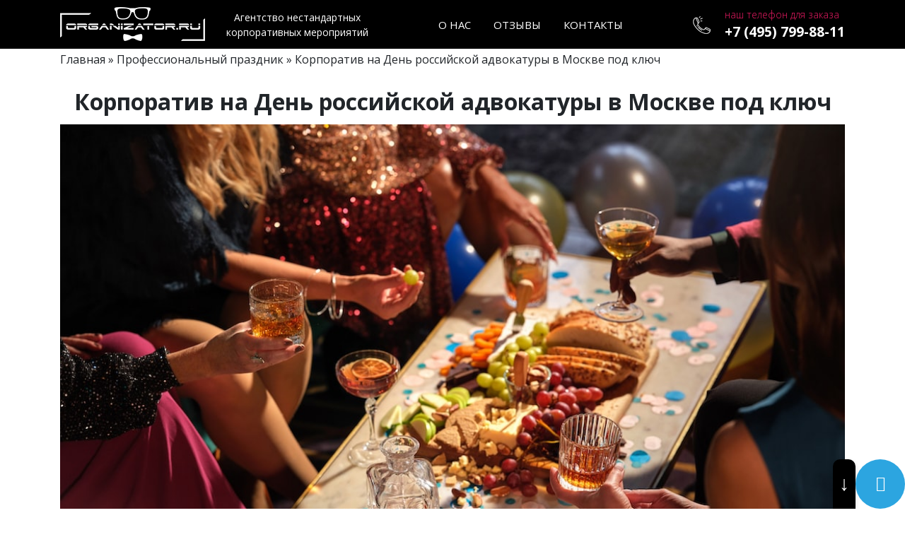

--- FILE ---
content_type: text/html; charset=UTF-8
request_url: https://organizator.ru/den-rossiyskoy-advokatury/
body_size: 25320
content:

<!DOCTYPE html>
<html lang="ru">

<head>
    <style type="text/css">
    Img,
    object,
    video,
    embed {
        max-width: 100%;
    }
    </style>
    <title>Корпоратив на День адвокатов в Москве под ключ: праздник в честь Дня российской адвокатуры</title>


    <meta charset="utf-8">
    <meta http-equiv="X-UA-Compatible" content="IE=edge">
    <meta name="viewport" content="width=device-width, initial-scale=1.0">
    <link
        href="https://fonts.googleapis.com/css?family=Open+Sans:300,300i,400,400i,600,600i,700,700i,800,800i&amp;amp;subset=cyrillic"
        rel="stylesheet">

    <link rel="icon" href="favicon.ico" type="image/x-icon">
    <link rel="shortcut icon" href="favicon.ico" type="image/x-icon">
    <link rel="apple-touch-icon" sizes="57x57" href="/favicon/apple-icon-57x57.png">
    <link rel="apple-touch-icon" sizes="60x60" href="/favicon/apple-icon-60x60.png">
    <link rel="apple-touch-icon" sizes="72x72" href="/favicon/apple-icon-72x72.png">
    <link rel="apple-touch-icon" sizes="76x76" href="/favicon/apple-icon-76x76.png">
    <link rel="apple-touch-icon" sizes="114x114" href="/favicon/apple-icon-114x114.png">
    <link rel="apple-touch-icon" sizes="120x120" href="/favicon/apple-icon-120x120.png">
    <link rel="apple-touch-icon" sizes="144x144" href="/favicon/apple-icon-144x144.png">
    <link rel="apple-touch-icon" sizes="152x152" href="/favicon/apple-icon-152x152.png">
    <link rel="apple-touch-icon" sizes="180x180" href="/favicon/apple-icon-180x180.png">
    <link rel="icon" type="image/png" sizes="192x192" href="/favicon/android-icon-192x192.png">
    <link rel="icon" type="image/png" sizes="32x32" href="/favicon/favicon-32x32.png">
    <link rel="icon" type="image/png" sizes="96x96" href="/favicon/favicon-96x96.png">
    <link rel="icon" type="image/png" sizes="16x16" href="/favicon/favicon-16x16.png">
    <meta name="msapplication-TileImage" content="/favicon/ms-icon-144x144.png">


    			<style>								
					form#stickyelements-form input::-moz-placeholder{
						color: #4F4F4F;
					} 
					form#stickyelements-form input::-ms-input-placeholder{
						color: #4F4F4F					} 
					form#stickyelements-form input::-webkit-input-placeholder{
						color: #4F4F4F					}
					form#stickyelements-form input::placeholder{
						color: #4F4F4F					}
					form#stickyelements-form textarea::placeholder {
						color: #4F4F4F					}
					form#stickyelements-form textarea::-moz-placeholder {
						color: #4F4F4F					}
			</style>	
			<meta name='robots' content='index, follow, max-image-preview:large, max-snippet:-1, max-video-preview:-1' />

	<!-- This site is optimized with the Yoast SEO plugin v17.0 - https://yoast.com/wordpress/plugins/seo/ -->
	<meta name="description" content="⭐⭐⭐⭐⭐ Организовать корпоратив на ДЕНЬ АДВОКАТА под ключ в Москве и Подмосковье! Продумаем всё до мелочей: сценарий, трансфер, развлечения, тимбилдинг, игры и конкурсы, выступление артистов, банкет и кейтеринг. Запоминающийся праздник для КОМАНДЫ АДВОКАТОВ! Звоните =&gt; 📱 +7 (495) 799-88-11 ☎️" />
	<link rel="canonical" href="https://organizator.ru/den-rossiyskoy-advokatury/" />
	<meta property="og:locale" content="ru_RU" />
	<meta property="og:type" content="article" />
	<meta property="og:title" content="Корпоратив на День адвокатов в Москве под ключ: праздник в честь Дня российской адвокатуры" />
	<meta property="og:description" content="⭐⭐⭐⭐⭐ Организовать корпоратив на ДЕНЬ АДВОКАТА под ключ в Москве и Подмосковье! Продумаем всё до мелочей: сценарий, трансфер, развлечения, тимбилдинг, игры и конкурсы, выступление артистов, банкет и кейтеринг. Запоминающийся праздник для КОМАНДЫ АДВОКАТОВ! Звоните =&gt; 📱 +7 (495) 799-88-11 ☎️" />
	<meta property="og:url" content="https://organizator.ru/den-rossiyskoy-advokatury/" />
	<meta property="og:site_name" content="Organizator.RU" />
	<meta property="article:published_time" content="2019-01-29T06:50:51+00:00" />
	<meta property="article:modified_time" content="2025-07-09T13:52:23+00:00" />
	<meta property="og:image" content="https://organizator.ru/wp-content/uploads/2024/01/korporativ-na-den-advokata.jpg" />
	<meta property="og:image:width" content="1080" />
	<meta property="og:image:height" content="810" />
	<meta name="twitter:card" content="summary_large_image" />
	<meta name="twitter:label1" content="Написано автором" />
	<meta name="twitter:data1" content="admin" />
	<script type="application/ld+json" class="yoast-schema-graph">{"@context":"https://schema.org","@graph":[{"@type":"WebSite","@id":"https://organizator.ru/#website","url":"https://organizator.ru/","name":"Organizator.RU","description":"\u041e\u0440\u0433\u0430\u043d\u0438\u0437\u0430\u0446\u0438\u044f \u043a\u043e\u0440\u043f\u043e\u0440\u0430\u0442\u0438\u0432\u043d\u044b\u0445 \u043c\u0435\u0440\u043e\u043f\u0440\u0438\u044f\u0442\u0438\u0439 \u0432 \u041c\u043e\u0441\u043a\u0432\u0435 \u0438 \u041f\u043e\u0434\u043c\u043e\u0441\u043a\u043e\u0432\u044c\u0435","potentialAction":[{"@type":"SearchAction","target":{"@type":"EntryPoint","urlTemplate":"https://organizator.ru/?s={search_term_string}"},"query-input":"required name=search_term_string"}],"inLanguage":"ru-RU"},{"@type":"ImageObject","@id":"https://organizator.ru/den-rossiyskoy-advokatury/#primaryimage","inLanguage":"ru-RU","url":"https://organizator.ru/wp-content/uploads/2024/01/korporativ-na-den-advokata.jpg","contentUrl":"https://organizator.ru/wp-content/uploads/2024/01/korporativ-na-den-advokata.jpg","width":1080,"height":810},{"@type":"WebPage","@id":"https://organizator.ru/den-rossiyskoy-advokatury/#webpage","url":"https://organizator.ru/den-rossiyskoy-advokatury/","name":"\u041a\u043e\u0440\u043f\u043e\u0440\u0430\u0442\u0438\u0432 \u043d\u0430 \u0414\u0435\u043d\u044c \u0430\u0434\u0432\u043e\u043a\u0430\u0442\u043e\u0432 \u0432 \u041c\u043e\u0441\u043a\u0432\u0435 \u043f\u043e\u0434 \u043a\u043b\u044e\u0447: \u043f\u0440\u0430\u0437\u0434\u043d\u0438\u043a \u0432 \u0447\u0435\u0441\u0442\u044c \u0414\u043d\u044f \u0440\u043e\u0441\u0441\u0438\u0439\u0441\u043a\u043e\u0439 \u0430\u0434\u0432\u043e\u043a\u0430\u0442\u0443\u0440\u044b","isPartOf":{"@id":"https://organizator.ru/#website"},"primaryImageOfPage":{"@id":"https://organizator.ru/den-rossiyskoy-advokatury/#primaryimage"},"datePublished":"2019-01-29T06:50:51+00:00","dateModified":"2025-07-09T13:52:23+00:00","author":{"@id":"https://organizator.ru/#/schema/person/6db6d97913d31a8c536633d5e4743dc4"},"description":"\u2b50\u2b50\u2b50\u2b50\u2b50 \u041e\u0440\u0433\u0430\u043d\u0438\u0437\u043e\u0432\u0430\u0442\u044c \u043a\u043e\u0440\u043f\u043e\u0440\u0430\u0442\u0438\u0432 \u043d\u0430 \u0414\u0415\u041d\u042c \u0410\u0414\u0412\u041e\u041a\u0410\u0422\u0410 \u043f\u043e\u0434 \u043a\u043b\u044e\u0447 \u0432 \u041c\u043e\u0441\u043a\u0432\u0435 \u0438 \u041f\u043e\u0434\u043c\u043e\u0441\u043a\u043e\u0432\u044c\u0435! \u041f\u0440\u043e\u0434\u0443\u043c\u0430\u0435\u043c \u0432\u0441\u0451 \u0434\u043e \u043c\u0435\u043b\u043e\u0447\u0435\u0439: \u0441\u0446\u0435\u043d\u0430\u0440\u0438\u0439, \u0442\u0440\u0430\u043d\u0441\u0444\u0435\u0440, \u0440\u0430\u0437\u0432\u043b\u0435\u0447\u0435\u043d\u0438\u044f, \u0442\u0438\u043c\u0431\u0438\u043b\u0434\u0438\u043d\u0433, \u0438\u0433\u0440\u044b \u0438 \u043a\u043e\u043d\u043a\u0443\u0440\u0441\u044b, \u0432\u044b\u0441\u0442\u0443\u043f\u043b\u0435\u043d\u0438\u0435 \u0430\u0440\u0442\u0438\u0441\u0442\u043e\u0432, \u0431\u0430\u043d\u043a\u0435\u0442 \u0438 \u043a\u0435\u0439\u0442\u0435\u0440\u0438\u043d\u0433. \u0417\u0430\u043f\u043e\u043c\u0438\u043d\u0430\u044e\u0449\u0438\u0439\u0441\u044f \u043f\u0440\u0430\u0437\u0434\u043d\u0438\u043a \u0434\u043b\u044f \u041a\u041e\u041c\u0410\u041d\u0414\u042b \u0410\u0414\u0412\u041e\u041a\u0410\u0422\u041e\u0412! \u0417\u0432\u043e\u043d\u0438\u0442\u0435 => \ud83d\udcf1 +7 (495) 799-88-11 \u260e\ufe0f","breadcrumb":{"@id":"https://organizator.ru/den-rossiyskoy-advokatury/#breadcrumb"},"inLanguage":"ru-RU","potentialAction":[{"@type":"ReadAction","target":["https://organizator.ru/den-rossiyskoy-advokatury/"]}]},{"@type":"BreadcrumbList","@id":"https://organizator.ru/den-rossiyskoy-advokatury/#breadcrumb","itemListElement":[{"@type":"ListItem","position":1,"name":"\u0413\u043b\u0430\u0432\u043d\u0430\u044f \u0441\u0442\u0440\u0430\u043d\u0438\u0446\u0430","item":"https://organizator.ru/"},{"@type":"ListItem","position":2,"name":"\u041a\u043e\u0440\u043f\u043e\u0440\u0430\u0442\u0438\u0432 \u043d\u0430 \u0414\u0435\u043d\u044c \u0440\u043e\u0441\u0441\u0438\u0439\u0441\u043a\u043e\u0439 \u0430\u0434\u0432\u043e\u043a\u0430\u0442\u0443\u0440\u044b \u0432 \u041c\u043e\u0441\u043a\u0432\u0435 \u043f\u043e\u0434 \u043a\u043b\u044e\u0447"}]},{"@type":"Person","@id":"https://organizator.ru/#/schema/person/6db6d97913d31a8c536633d5e4743dc4","name":"admin","sameAs":["https://organizator.ru"]}]}</script>
	<!-- / Yoast SEO plugin. -->


<link rel="amphtml" href="https://organizator.ru/den-rossiyskoy-advokatury/amp/" /><meta name="generator" content="AMP for WP 1.0.77.20"/><link rel='dns-prefetch' href='//s.w.org' />
		<script type="text/javascript">
			window._wpemojiSettings = {"baseUrl":"https:\/\/s.w.org\/images\/core\/emoji\/13.1.0\/72x72\/","ext":".png","svgUrl":"https:\/\/s.w.org\/images\/core\/emoji\/13.1.0\/svg\/","svgExt":".svg","source":{"concatemoji":"https:\/\/organizator.ru\/wp-includes\/js\/wp-emoji-release.min.js?ver=5.8.1"}};
			!function(e,a,t){var n,r,o,i=a.createElement("canvas"),p=i.getContext&&i.getContext("2d");function s(e,t){var a=String.fromCharCode;p.clearRect(0,0,i.width,i.height),p.fillText(a.apply(this,e),0,0);e=i.toDataURL();return p.clearRect(0,0,i.width,i.height),p.fillText(a.apply(this,t),0,0),e===i.toDataURL()}function c(e){var t=a.createElement("script");t.src=e,t.defer=t.type="text/javascript",a.getElementsByTagName("head")[0].appendChild(t)}for(o=Array("flag","emoji"),t.supports={everything:!0,everythingExceptFlag:!0},r=0;r<o.length;r++)t.supports[o[r]]=function(e){if(!p||!p.fillText)return!1;switch(p.textBaseline="top",p.font="600 32px Arial",e){case"flag":return s([127987,65039,8205,9895,65039],[127987,65039,8203,9895,65039])?!1:!s([55356,56826,55356,56819],[55356,56826,8203,55356,56819])&&!s([55356,57332,56128,56423,56128,56418,56128,56421,56128,56430,56128,56423,56128,56447],[55356,57332,8203,56128,56423,8203,56128,56418,8203,56128,56421,8203,56128,56430,8203,56128,56423,8203,56128,56447]);case"emoji":return!s([10084,65039,8205,55357,56613],[10084,65039,8203,55357,56613])}return!1}(o[r]),t.supports.everything=t.supports.everything&&t.supports[o[r]],"flag"!==o[r]&&(t.supports.everythingExceptFlag=t.supports.everythingExceptFlag&&t.supports[o[r]]);t.supports.everythingExceptFlag=t.supports.everythingExceptFlag&&!t.supports.flag,t.DOMReady=!1,t.readyCallback=function(){t.DOMReady=!0},t.supports.everything||(n=function(){t.readyCallback()},a.addEventListener?(a.addEventListener("DOMContentLoaded",n,!1),e.addEventListener("load",n,!1)):(e.attachEvent("onload",n),a.attachEvent("onreadystatechange",function(){"complete"===a.readyState&&t.readyCallback()})),(n=t.source||{}).concatemoji?c(n.concatemoji):n.wpemoji&&n.twemoji&&(c(n.twemoji),c(n.wpemoji)))}(window,document,window._wpemojiSettings);
		</script>
		<style type="text/css">
img.wp-smiley,
img.emoji {
	display: inline !important;
	border: none !important;
	box-shadow: none !important;
	height: 1em !important;
	width: 1em !important;
	margin: 0 .07em !important;
	vertical-align: -0.1em !important;
	background: none !important;
	padding: 0 !important;
}
</style>
	<link rel='stylesheet' id='wp-block-library-css'  href='https://organizator.ru/wp-includes/css/dist/block-library/style.min.css?ver=5.8.1' type='text/css' media='all' />
<link rel='stylesheet' id='contact-form-7-css'  href='https://organizator.ru/wp-content/plugins/contact-form-7/includes/css/styles.css?ver=5.4.2' type='text/css' media='all' />
<link rel='stylesheet' id='responsive-lightbox-fancybox-css'  href='https://organizator.ru/wp-content/plugins/responsive-lightbox/assets/fancybox/jquery.fancybox.min.css?ver=2.3.2' type='text/css' media='all' />
<link rel='stylesheet' id='style-css'  href='https://organizator.ru/wp-content/themes/holiday/css/main.css?ver=5.8.1' type='text/css' media='all' />
<link rel='stylesheet' id='tablepress-default-css'  href='https://organizator.ru/wp-content/plugins/tablepress/css/default.min.css?ver=1.14' type='text/css' media='all' />
<link rel='stylesheet' id='tablepress-responsive-tables-css'  href='https://organizator.ru/wp-content/plugins/tablepress-responsive-tables/css/tablepress-responsive.min.css?ver=1.8' type='text/css' media='all' />
<link rel='stylesheet' id='font-awesome-css-css'  href='https://organizator.ru/wp-content/plugins/mystickyelements/css/font-awesome.min.css?ver=2.0.6' type='text/css' media='all' />
<link rel='stylesheet' id='mystickyelements-front-css-css'  href='https://organizator.ru/wp-content/plugins/mystickyelements/css/mystickyelements-front.min.css?ver=2.0.6' type='text/css' media='all' />
<style id='mystickyelements-front-css-inline-css' type='text/css'>
.mystickyelements-fixed,
									.mystickyelements-fixed ul,
									form#stickyelements-form select,
									form#stickyelements-form input,
									form#stickyelements-form textarea,
									.element-contact-form h3 {
										font-family: Arial;
									}.mystickyelements-contact-form[dir="rtl"],
									.mystickyelements-contact-form[dir="rtl"] .element-contact-form h3,
									.mystickyelements-contact-form[dir="rtl"] form#stickyelements-form input,
									.mystickyelements-contact-form[dir="rtl"] form#stickyelements-form textarea,
									.mystickyelements-fixed[dir="rtl"] .mystickyelements-social-icon,
									.mystickyelements-fixed[dir="rtl"] .mystickyelements-social-text,
									html[dir="rtl"] .mystickyelements-contact-form,
									html[dir="rtl"] .mystickyelements-contact-form .element-contact-form h3,
									html[dir="rtl"] .mystickyelements-contact-form form#stickyelements-form input,
									html[dir="rtl"] .mystickyelements-contact-form form#stickyelements-form textarea,
									html[dir="rtl"] .mystickyelements-fixed .mystickyelements-social-icon,
									html[dir="rtl"] .mystickyelements-fixed .mystickyelements-social-text {
										font-family: Arial;
									}
</style>
<link rel='stylesheet' id='intl-tel-input-css'  href='https://organizator.ru/wp-content/plugins/mystickyelements/intl-tel-input-src/build/css/intlTelInput.css?ver=2.0.6' type='text/css' media='all' />
<script type='text/javascript' src='https://organizator.ru/wp-includes/js/jquery/jquery.min.js?ver=3.6.0' id='jquery-core-js'></script>
<script type='text/javascript' src='https://organizator.ru/wp-includes/js/jquery/jquery-migrate.min.js?ver=3.3.2' id='jquery-migrate-js'></script>
<script type='text/javascript' src='https://organizator.ru/wp-content/plugins/responsive-lightbox/assets/fancybox/jquery.fancybox.min.js?ver=2.3.2' id='responsive-lightbox-fancybox-js'></script>
<script type='text/javascript' src='https://organizator.ru/wp-includes/js/underscore.min.js?ver=1.13.1' id='underscore-js'></script>
<script type='text/javascript' src='https://organizator.ru/wp-content/plugins/responsive-lightbox/assets/infinitescroll/infinite-scroll.pkgd.min.js?ver=5.8.1' id='responsive-lightbox-infinite-scroll-js'></script>
<script type='text/javascript' id='responsive-lightbox-js-extra'>
/* <![CDATA[ */
var rlArgs = {"script":"fancybox","selector":"lightbox","customEvents":"","activeGalleries":"1","modal":"0","showOverlay":"1","showCloseButton":"1","enableEscapeButton":"1","hideOnOverlayClick":"1","hideOnContentClick":"0","cyclic":"0","showNavArrows":"1","autoScale":"1","scrolling":"yes","centerOnScroll":"1","opacity":"1","overlayOpacity":"70","overlayColor":"#666","titleShow":"1","titlePosition":"outside","transitions":"fade","easings":"swing","speeds":"300","changeSpeed":"300","changeFade":"100","padding":"5","margin":"5","videoWidth":"1080","videoHeight":"720","woocommerce_gallery":"0","ajaxurl":"https:\/\/organizator.ru\/wp-admin\/admin-ajax.php","nonce":"bdff66294c"};
/* ]]> */
</script>
<script type='text/javascript' src='https://organizator.ru/wp-content/plugins/responsive-lightbox/js/front.js?ver=2.3.2' id='responsive-lightbox-js'></script>
<link rel="https://api.w.org/" href="https://organizator.ru/wp-json/" /><link rel="alternate" type="application/json" href="https://organizator.ru/wp-json/wp/v2/posts/1034" /><link rel="EditURI" type="application/rsd+xml" title="RSD" href="https://organizator.ru/xmlrpc.php?rsd" />
<link rel="wlwmanifest" type="application/wlwmanifest+xml" href="https://organizator.ru/wp-includes/wlwmanifest.xml" /> 
<meta name="generator" content="WordPress 5.8.1" />
<link rel='shortlink' href='https://organizator.ru/?p=1034' />
<link rel="alternate" type="application/json+oembed" href="https://organizator.ru/wp-json/oembed/1.0/embed?url=https%3A%2F%2Forganizator.ru%2Fden-rossiyskoy-advokatury%2F" />
<link rel="alternate" type="text/xml+oembed" href="https://organizator.ru/wp-json/oembed/1.0/embed?url=https%3A%2F%2Forganizator.ru%2Fden-rossiyskoy-advokatury%2F&#038;format=xml" />
		<script>
			( function() {
				window.onpageshow = function( event ) {
					// Defined window.wpforms means that a form exists on a page.
					// If so and back/forward button has been clicked,
					// force reload a page to prevent the submit button state stuck.
					if ( typeof window.wpforms !== 'undefined' && event.persisted ) {
						window.location.reload();
					}
				};
			}() );
		</script>
		<style id="wpforms-css-vars-root">
				:root {
					--wpforms-field-border-radius: 3px;
--wpforms-field-border-style: solid;
--wpforms-field-border-size: 1px;
--wpforms-field-background-color: #ffffff;
--wpforms-field-border-color: rgba( 0, 0, 0, 0.25 );
--wpforms-field-border-color-spare: rgba( 0, 0, 0, 0.25 );
--wpforms-field-text-color: rgba( 0, 0, 0, 0.7 );
--wpforms-field-menu-color: #ffffff;
--wpforms-label-color: rgba( 0, 0, 0, 0.85 );
--wpforms-label-sublabel-color: rgba( 0, 0, 0, 0.55 );
--wpforms-label-error-color: #d63637;
--wpforms-button-border-radius: 3px;
--wpforms-button-border-style: none;
--wpforms-button-border-size: 1px;
--wpforms-button-background-color: #066aab;
--wpforms-button-border-color: #066aab;
--wpforms-button-text-color: #ffffff;
--wpforms-page-break-color: #066aab;
--wpforms-background-image: none;
--wpforms-background-position: center center;
--wpforms-background-repeat: no-repeat;
--wpforms-background-size: cover;
--wpforms-background-width: 100px;
--wpforms-background-height: 100px;
--wpforms-background-color: rgba( 0, 0, 0, 0 );
--wpforms-background-url: none;
--wpforms-container-padding: 0px;
--wpforms-container-border-style: none;
--wpforms-container-border-width: 1px;
--wpforms-container-border-color: #000000;
--wpforms-container-border-radius: 3px;
--wpforms-field-size-input-height: 43px;
--wpforms-field-size-input-spacing: 15px;
--wpforms-field-size-font-size: 16px;
--wpforms-field-size-line-height: 19px;
--wpforms-field-size-padding-h: 14px;
--wpforms-field-size-checkbox-size: 16px;
--wpforms-field-size-sublabel-spacing: 5px;
--wpforms-field-size-icon-size: 1;
--wpforms-label-size-font-size: 16px;
--wpforms-label-size-line-height: 19px;
--wpforms-label-size-sublabel-font-size: 14px;
--wpforms-label-size-sublabel-line-height: 17px;
--wpforms-button-size-font-size: 17px;
--wpforms-button-size-height: 41px;
--wpforms-button-size-padding-h: 15px;
--wpforms-button-size-margin-top: 10px;
--wpforms-container-shadow-size-box-shadow: none;

				}
			</style>

    <link type="text/css" rel="stylesheet"
        href="https://cp.unisender.com/v5/template-editor-new/js/lib/datepicker/pikaday.css">
</head>

<body>
    <header>
        <div class="top-panel">
            <div class="container">
                <div class="row">
                    <div class="col-12 col-sm-6 col-lg-auto logo"><a href="/"><img
                                src="https://organizator.ru/wp-content/uploads/2018/06/logo.png"
                                title="Organizator.RU - организация корпоративных праздников"></a></div>
                    <div class="col-sm-6 col-lg-auto logo-description d-none d-sm-block">
                        <p>Агентство нестандартных<br>корпоративных мероприятий</p>
                    </div>
                    <nav class="col-12 col-sm-6 col-lg-auto">
                        <ul>
                            <li id="menu-item-194" class="menu-item menu-item-type-custom menu-item-object-custom menu-item-194"><a href="/#1">О нас</a></li>
<li id="menu-item-195" class="menu-item menu-item-type-custom menu-item-object-custom menu-item-195"><a href="/#2">Отзывы</a></li>
<li id="menu-item-196" class="menu-item menu-item-type-custom menu-item-object-custom menu-item-196"><a href="/#3">Контакты</a></li>
                        </ul>
                    </nav>
                    <div class="col-12 col-sm-6 col-lg-auto phone">
                        <div class="phone-icon"><img
                                src="https://organizator.ru/wp-content/themes/holiday/img/phone-icon.png"></div>
                        <div class="phone-description">
                            <p>наш телефон для заказа</p><a href="tel:+7 (495) 799-88-11"
                                onclick="yaCounter29804974.reachGoal('head-tel')">+7 (495) 799-88-11</a>
                        </div>
                    </div>
                </div>
            </div>
        </div>
    </header>
    </br>
    </br>
    </br>
    <div class="container with-lists">
        <a href="https://organizator.ru">Главная</a> » <a href="https://organizator.ru/rubrika/uslugi/prof-prazdnik/" rel="category tag">Профессиональный праздник</a> » Корпоратив на День российской адвокатуры в Москве под ключ        </br>
        </br>
        
        <center>
            <h1>Корпоратив на День российской адвокатуры в Москве под ключ</h1>
        </center>
        <div><img style="width: 100%;" src="/wp-content/uploads/2024/01/korporativ-na-den-advokata.jpg" alt="корпоратив на день адвоката" /></div>
<p></p>
<p class="has-text-align-center" style="text-align: center;"><strong>Цена: от 300 000 рублей</strong></p>
<p class="has-text-align-center" style="text-align: center;"><strong><a href="tel:+74957998811">Заказать сейчас!</a></strong></p>
<p>
<center><b><button><a href="#ceny">Цены</a></button></b> | <b><button><a href="#akcii">Акции</a></button></b> | <b><button><a href="#foto">Фото</a></button></b> | <b><button><a href="#video">Видео</a></button></b> | <b><button><a href="#dopolneniya">Дополнения</a></button></b> | <b><button><a href="#FAQ">FAQ</a></button></b> | <b><button><a href="#kontakty">Контакты</a></button></b> | <b><button><a href="#garantii">Гарантии</a></button></b></center><br />
<br />
Вечеринка на День адвоката – это событие для всех юристов. В России адвокатура отмечает праздник 31 мая: весна – отличное время для корпоративного мероприятия, которое можно провести на природе или выбрать в Москве лофт с выходом на крышу, арендовать ресторан или кафе, устроить тематическую вечеринку или организовать что-то совсем уж необычное, как празднование в тире, например.<br />
<br />
Наше ивент-агентство предлагает всем юридическим фирмам подготовить и провести незабываемый праздник. Организация проходит по системе «всё включено»: подберём площадку, организуем трансфер для гостей, подготовим питание от банкета до кейтеринга или выездного бара, будет и развлекательная программа с выступлениями артистов, ведущим корпоратива, дискотекой и фейерверком.<br />
Наш опыт позволяет гибко подстроиться под ваши пожелания и требования: готовы организовать вечеринку за границей или на загородной базе отдыха, устроить мероприятие на теплоходе или яхте.<br />
<br />
Будут на празднике и различные активности: тимбилдинг, квесты, викторины, караоке. Ни один гость не будет обделён внимание и не заскучает.<br />
<br />
Подать заявку на проведение мероприятия можно по телефону <a href="tel:+74957998811">+7 (495) 799-88-11</a>. Мы ответим на ваши вопросы, оформим заказ на организацию праздника и проведём его на высоком качественном уровне.<br />
</p>
<p class="has-text-align-center" style="text-align: center;"><strong><a id="zakazat'" href="tel:+74957998811">ЗАБРОНИРОВАТЬ!</a></strong></p>
<p></p>
<h2>Этапы организации</h2>
<p>
Организация корпоратива — это сложный и многогранный процесс, который требует тщательного планирования и координации. В ивент-агентстве мы уделяем особое внимание каждому этапу в процессе работы, чтобы гарантировать успех мероприятия.<br />
<br />
1.	Определение целей и задач корпоратива – обсуждаем с клиентом, что он хочет достичь с помощью этого мероприятия: повышение мотивации сотрудников, укрепление командного духа, просто отпраздновать День юриста в компании или что-то другое.<br />
2.	Выбираем площадку для праздника – предлагаем различные варианты: рестораны, клубы, загородные отели или даже необычные места, такие как яхты или парки развлечений.<br />
3.	Подготавливаем сценарий праздника и разрабатываем шоу-программу – предлагаем различные варианты развлечений: игры, конкурсы, выступления артистов и многое другое.<br />
4.	Очень важный момент – это выбор меню и напитков для корпоратива. У нас можно заказать различные варианты меню любой кухни мира, которые соответствуют вкусам и предпочтениям ваших гостей.<br />
5.	Оформление помещения для корпоратива – профессиональные дизайнеры предложат различные варианты декораций: цветы, воздушные шары, гирлянды и многое другое.<br />
6.	Контроль за проведением корпоратива – он включает в себя нахождение ответственного сотрудника непосредственно на месте проведения праздника. Его задача сделать так, что чтобы корпоративное мероприятие прошло гладко и без форс-мажоров.<br />
<br />
Мы готовы взять на себя все заботы и гарантировать успех мероприятия. Обращайтесь  – поможем вам организовать незабываемый корпоратив!</p>
<div class="col-12"><strong><center>НА ДЕНЬ АДВОКАТА ПОДГОТОВИМ И ПРОВЁДЕМ ЯРКОЕ МЕРОПРИЯТИЕ &#8212; ВАШИ ГОСТИ ОСТАНУТСЯ ДОВОЛЬНЫ! ЗВОНИТЕ!<br />
☎️ </strong><strong><a href="tel:+74957998811" target="_blank" rel="noopener">+7 (495) 799-88-11</a></strong></center></div>
<p></p>
<h2 id="ceny">Цены корпоративов на День адвоката</h2>
<p></p>
<table id="tablepress-417" class="tablepress tablepress-id-417 tablepress-responsive">
<thead>
<tr class="row-1 odd">
<th class="column-1"> НАИМЕНОВАНИЕ</th>
<th class="column-2"> ЦЕНА</th>
</tr>
</thead>
<tbody class="row-hover">
<tr class="row-2 even">
<td class="column-1">🥳 <a href="/korporativ/v-ofise/ ">Корпоратив на День адвоката в офисе под ключ</a></td>
<td class="column-2"><strong>от 300 000 рублей</strong></td>
</tr>
<tr class="row-3 odd">
<td class="column-1">🎉 Корпоратив на День адвоката на открытой площадке</td>
<td class="column-2"><strong>от 300 000 рублей</strong></td>
</tr>
<tr class="row-4 even">
<td class="column-1">🎈 <a href="/korporativ/na-prirode/">Корпоратив для адвокатов на природе</a></td>
<td class="column-2"><strong>от 300 000 рублей</strong></td>
</tr>
<tr class="row-5 odd">
<td class="column-1">🎂 <a href="/korporativ/v-restorane/">Корпоратив для адвокатов в кафе или ресторане</a></td>
<td class="column-2"><strong>от 300 000 рублей</strong></td>
</tr>
<tr class="row-6 even">
<td class="column-1">⚖️ Корпоратив для руководителей адвокатской компании </td>
<td class="column-2"><strong>от 300 000 рублей</strong></td>
</tr>
</tbody>
</table>
<p><!-- #tablepress-417 from cache --><br />
</p>
<p class="has-text-align-center" style="text-align: center;"><strong><a id="zakazat'" href="tel:+74957998811">Провести День адвоката!</a></strong></p>
<p></p>
<h2>Что входит в программу корпоратива для учителей под ключ?</h2>
<p>
Наша event-команда предлагает вам программу корпоратива под ключ, которая включает в себя все необходимые элементы для успешного и запоминающегося мероприятия.<br />
<br />
1.	Разработка концепции: создадим уникальную концепцию корпоратива, учитывая все ваши пожелания и требования. Будь то классический банкет, тематическая вечеринка или что-то совершенно новое и оригинальное – готовы воплотить в жизнь любую идею.<br />
2.	Выбор места: поможем вам выбрать идеальное место для вашего праздника. Будь то ресторан, загородный клуб, теплоход или даже экзотический остров &#8212; мы найдём то, что подойдёт именно вам.<br />
3.	Организация питания: позаботимся о том, чтобы на вашем празднике были вкусные и изысканные блюда. Мы работаем только с проверенными кейтеринговыми компаниями, которые предлагают широкий выбор меню, включая вегетарианские и диетические блюда.<br />
4.	Развлечения: организуем различные развлечения для гостей, чтобы ваш корпоратив был ярким и весёлым. Это может быть живая музыка, диджей, шоу-программа, конкурсы, игры и многое другое.<br />
5.	Фото и видео: позаботимся о том, чтобы ваше мероприятие было запечатлено на фото и видео. Предоставим профессиональных фотографов и операторов, которые создадут незабываемые кадры вашего корпоратива.<br />
6.	Транспорт: если нужно организовать трансфер для гостей, мы с радостью поможем с этим. Мы работаем с надёжными транспортными компаниями, которые предоставят вам комфортабельные автомобили и автобусы.<br />
7.	Декорации: создадим уникальную атмосферу вашего корпоратива с помощью декораций. Используем только качественные материалы и элементы декора, чтобы мероприятие выглядело стильно и элегантно.<br />
8.	Сувениры: по желанию заказчика позаботимся о том, чтобы каждый гость получил памятный сувенир. Это может быть фирменный подарок, бейдж или что-то другое, что будет напоминать о вашем корпоративе.<br />
<br />
Уверены, что наша программа корпоратива под ключ удовлетворит все ваши потребности и ожидания. Готовы взять на себя заботы по организации праздничного или делового мероприятия, чтобы вы могли наслаждаться каждым моментом и провести время с удовольствием.<br />
</p>
<div class="col-12"><strong><center>ОБРАЩАЯСЬ К НАМ, ВЫ ПОЛУЧИТЕ ЛУЧШЕЕ КОРПОРАТИВНОЕ МЕРОПРИЯТИЕ ДЛЯ ВАШИХ СОТРУДНИКОВ! ЗВОНИТЕ!<br />
☎️ </strong><strong><a href="tel:+74957998811" target="_blank" rel="noopener">+7 (495) 799-88-11</a></strong></center></div>
<p></p>
<h2 id="dopolneniya" style="text-align: center;">Дополнительные услуги</h2>
<p></p>
<table id="tablepress-367" class="tablepress tablepress-id-367 tablepress-responsive">
<thead>
<tr class="row-1 odd">
<th class="column-1">НАИМЕНОВАНИЕ</th>
<th class="column-2">ЦЕНА </th>
</tr>
</thead>
<tbody class="row-hover">
<tr class="row-2 even">
<td class="column-1">Фотозона </td>
<td class="column-2">от 30 000 рублей</td>
</tr>
<tr class="row-3 odd">
<td class="column-1"><a href="/korporativ/fotograf/" rel="noopener" target="_blank">Фотограф</a></td>
<td class="column-2">от 15 000 рублей</td>
</tr>
<tr class="row-4 even">
<td class="column-1"><a href="/korporativ/videosyomka/" rel="noopener" target="_blank">Видеооператор </a></td>
<td class="column-2">от 20 000 рублей</td>
</tr>
<tr class="row-5 odd">
<td class="column-1">DJ и музыкальное оборудование</td>
<td class="column-2">от 15 000 рублей</td>
</tr>
<tr class="row-6 even">
<td class="column-1"><a href="/korporativ/kaver-gruppa/" rel="noopener" target="_blank">Выступление кавер-группы</a></td>
<td class="column-2">от 40 000 рублей</td>
</tr>
<tr class="row-7 odd">
<td class="column-1"><a href="/korporativ/novogodniy-vedushiy/" rel="noopener" target="_blank">Ведущий</a></td>
<td class="column-2">от 30 000 рублей</td>
</tr>
<tr class="row-8 even">
<td class="column-1">Аниматор</td>
<td class="column-2">от 4 500 руб/час</td>
</tr>
<tr class="row-9 odd">
<td class="column-1">Мастер-классы</td>
<td class="column-2">от 15 000 рублей</td>
</tr>
<tr class="row-10 even">
<td class="column-1"><a href="/korporativ/vyezdnoi-kvest/" rel="noopener" target="_blank">Выездные квесты</a></td>
<td class="column-2">от 15 000 рублей</td>
</tr>
<tr class="row-11 odd">
<td class="column-1"><a href="/korporativ/kviz/" rel="noopener" target="_blank">Квизы</a></td>
<td class="column-2">от 15 000 рублей</td>
</tr>
<tr class="row-12 even">
<td class="column-1"><a href="/korporativ/shou/" rel="noopener" target="_blank">Шоу программа</a></td>
<td class="column-2">от 40 000 рублей</td>
</tr>
<tr class="row-13 odd">
<td class="column-1"><a href="/mafiya-korporativ/" rel="noopener" target="_blank">Мафия</a></td>
<td class="column-2">от 15 000 рублей</td>
</tr>
<tr class="row-14 even">
<td class="column-1">Викторина</td>
<td class="column-2">от 15 000 рублей</td>
</tr>
<tr class="row-15 odd">
<td class="column-1">Юморист</td>
<td class="column-2">от 15 000 рублей</td>
</tr>
<tr class="row-16 even">
<td class="column-1">Брендирование одежды</td>
<td class="column-2">от 15 000 рублей</td>
</tr>
<tr class="row-17 odd">
<td class="column-1">Декорирование помещения </td>
<td class="column-2">от 15 000 рублей</td>
</tr>
<tr class="row-18 even">
<td class="column-1">Фейерверки и салюты</td>
<td class="column-2">от 40 000 рублей</td>
</tr>
<tr class="row-19 odd">
<td class="column-1"><a href="/korporativ/piknik/" rel="noopener" target="_blank">Пикник на природе </a></td>
<td class="column-2">от 150 000 рублей</td>
</tr>
<tr class="row-20 even">
<td class="column-1"><a href="/korporativ/mikroavtobus/" rel="noopener" target="_blank">Трансфер на микроавтобусе</a></td>
<td class="column-2">от 20 000 рублей</td>
</tr>
<tr class="row-21 odd">
<td class="column-1">Банкет</td>
<td class="column-2">от 5 000 руб/человек</td>
</tr>
<tr class="row-22 even">
<td class="column-1">Фуршет</td>
<td class="column-2">от 5 000 руб/человек</td>
</tr>
<tr class="row-23 odd">
<td class="column-1">Кейтеринг</td>
<td class="column-2">от 50 000 рублей</td>
</tr>
<tr class="row-24 even">
<td class="column-1">Выездной бар</td>
<td class="column-2">от 4 000 руб/человек</td>
</tr>
</tbody>
</table>
<p><!-- #tablepress-367 from cache --><br />
</p>
<p class="has-text-align-center" style="text-align: center;"><strong><a id="zakazat'" href="tel:+74957998811">Забронировать вечеринку адвокатов!</a></strong></p>
<p></p>
<h2>НАШИ КЛИЕНТЫ</h2>
<p></p>
<table id="tablepress-8" class="tablepress tablepress-id-8 tablepress-responsive">
<tbody class="row-hover">
<tr class="row-1 odd">
<td class="column-1"><img itemprop="image" style="width:100%;" src="/wp-content/uploads/2021/12/dm-lieferant-2.a5f0533d.jpg" loading="lazy"></td>
<td class="column-2"><img itemprop="image" style="width:100%;" src="/wp-content/uploads/2021/12/dzhet.b87cc7f6.png" loading="lazy"></td>
<td class="column-3"><img itemprop="image" style="width:100%;" src="/wp-content/uploads/2021/12/fanboks.b87cc7f6.png" loading="lazy"></td>
</tr>
<tr class="row-2 even">
<td class="column-1"><img itemprop="image" style="width:100%;" src="/wp-content/uploads/2021/12/alfa.b87cc7f6.png" loading="lazy"></td>
<td class="column-2"><img itemprop="image" style="width:100%;" src="/wp-content/uploads/2021/12/vimm-bill-dann.b87cc7f6.png" loading="lazy"></td>
<td class="column-3"><img itemprop="image" style="width:100%;" src="/wp-content/uploads/2021/12/biznes-molodost.b87cc7f6.png" loading="lazy"></td>
</tr>
<tr class="row-3 odd">
<td class="column-1"><img itemprop="image" style="width:100%;" src="/wp-content/uploads/2021/12/gradient1.b87cc7f6.png" loading="lazy"></td>
<td class="column-2"><img itemprop="image" style="width:100%;" src="/wp-content/uploads/2021/12/ibm.a5f0533d.jpg" loading="lazy"></td>
<td class="column-3"><img itemprop="image" style="width:100%;" src="/wp-content/uploads/2021/12/skad-tex.a5f0533d.jpg" loading="lazy"></td>
</tr>
<tr class="row-4 even">
<td class="column-1"><img itemprop="image" style="width:100%;" src="/wp-content/uploads/2021/12/herorus.a5f0533d.jpg" loading="lazy"></td>
<td class="column-2"><img itemprop="image" style="width:100%;" src="/wp-content/uploads/2021/12/index-2.a5f0533d.jpg" loading="lazy"></td>
<td class="column-3"><img itemprop="image" style="width:100%;" src="/wp-content/uploads/2021/12/japan-tobacco-international.a5f0533d.jpg" loading="lazy"></td>
</tr>
<tr class="row-5 odd">
<td class="column-1"><img itemprop="image" style="width:100%;" src="/wp-content/uploads/2021/12/oerlikon.a5f0533d.jpg" loading="lazy"></td>
<td class="column-2"><img itemprop="image" style="width:100%;" src="/wp-content/uploads/2021/12/renaissance.a5f0533d.jpg" loading="lazy"></td>
<td class="column-3"><img itemprop="image" style="width:100%;" src="/wp-content/uploads/2021/12/skad-tex.a5f0533d.jpg" loading="lazy"></td>
</tr>
<tr class="row-6 even">
<td class="column-1"><img itemprop="image" style="width:100%;" src="/wp-content/uploads/2021/12/tele-2.b87cc7f6.png" loading="lazy"></td>
<td class="column-2"><img itemprop="image" style="width:100%;" src="/wp-content/uploads/2021/12/airbridgecargo.a5f0533d.jpg" loading="lazy"></td>
<td class="column-3"><img itemprop="image" style="width:100%;" src="/wp-content/uploads/2021/12/audi.b87cc7f6.png" loading="lazy"></td>
</tr>
<tr class="row-7 odd">
<td class="column-1"><img itemprop="image" style="width:100%;" src="/wp-content/uploads/2021/12/jonson.b87cc7f6.png" loading="lazy"></td>
<td class="column-2"><img itemprop="image" style="width:100%;" src="/wp-content/uploads/2021/12/kontakt.a5f0533d.jpg" loading="lazy"></td>
<td class="column-3"><img itemprop="image" style="width:100%;" src="/wp-content/uploads/2021/12/kseroks.b87cc7f6.png" loading="lazy"></td>
</tr>
</tbody>
</table>
<p><!-- #tablepress-8 from cache --><br />
</p>
<p class="has-text-align-center" style="text-align: center;"><strong><a id="zakazat'" href="tel:+74957998811">СТАТЬ КОРПОРАТИВНЫМ КЛИЕНТОМ!</a></strong></p>
<p></p>
<h2 id="garantii">ГАРАНТИИ</h2>
<p>
Наше ивент-агентство имеет большой опыт в организации праздничных вечеринок, деловых событий (встреч, переговоров, форумов и так далее), презентаций, открытии выставок, конференций и многого другого.<br />
Мы настроены на долгосрочное сотрудничество с нашими клиентами и предоставляем им ряд гарантий.<br />
<br />
☑ Работа ведётся «в белую» &#8212; оформляем договор, а по окончании сотрудничества вручаем клиенту полный пакет отчётной документации.<br />
☑ Готовы взять за сложные проекты, организовать корпоратив или бизнес-событие в самые короткие сроки из возможных.<br />
☑ Предоставляем полный пакет услуг – мы возьмём на себя все заботы по подготовке и проведению мероприятий любой сложности и на любое количество человек.<br />
☑ Оплата возможна в рассрочку и любым удобным для наших заказчиков способом.<br />
☑ Учитываются все пожелания клиентов и требования.<br />
☑ Работаем только с проверенными партнёрами в которых полностью уверены.<br />
☑ Строго соблюдаем дедлайн и если вдруг корпоратив сорвётся по вине наших сотрудников – полностью вернём всю уплаченную сумму.<br />
☑ Для постоянных клиентов предлагаем скидки, регулярно проводим акции.<br />
<br />
Обращаясь к нам, вы получаете надёжного компаньона, который никогда не подведёт.<br />
</p>
<h2 id="foto">Фото вечеринок работников адвокатской отрасли</h2>
<p></p>
<div><img style="width: 100%;" src="/wp-content/uploads/2024/01/korporativ-na-den-advokata-1.jpg" alt="организация корпоратива на день адвоката фото 1" /></div>
<p></p>
<div><img style="width: 100%;" src="/wp-content/uploads/2024/01/korporativ-na-den-advokata-2.jpg" alt="организация корпоратива на день адвоката фото 2" /></div>
<p></p>
<div><img style="width: 100%;" src="/wp-content/uploads/2024/01/korporativ-na-den-advokata-3.jpg" alt="организация корпоратива на день адвоката фото 3"/></div>
<p></p>
<div><img style="width: 100%;" src="/wp-content/uploads/2024/01/korporativ-na-den-advokata-4.jpg" alt="организация корпоратива на день адвоката фото 4" /></div>
<p></p>
<div><img style="width: 100%;" src="/wp-content/uploads/2024/01/korporativ-na-den-advokata-5.jpg" alt="организация корпоратива на день адвоката фото 5" /></div>
<p></p>
<div><img style="width: 100%;" src="/wp-content/uploads/2024/01/korporativ-na-den-advokata-6.jpg" alt="организация корпоратива на день адвоката фото 6" /></div>
<p></p>
<div><img style="width: 100%;" src="/wp-content/uploads/2024/01/korporativ-na-den-advokata-7.jpg" alt="организация корпоратива на день адвоката фото 7" /></div>
<p></p>
<div><img style="width: 100%;" src="/wp-content/uploads/2024/01/korporativ-na-den-advokata-8.jpg" alt="организация корпоратива на день адвоката фото 8" /></div>
<p></p>
<div><img style="width: 100%;" src="/wp-content/uploads/2024/01/korporativ-na-den-advokata-9.jpg" alt="организация корпоратива на день адвоката фото 9" /></div>
<p></p>
<div><img style="width: 100%;" src="/wp-content/uploads/2024/01/korporativ-na-den-advokata-10.jpg" alt="организация корпоратива на день адвоката фото 10"/></div>
<p></p>
<div><img style="width: 100%;" src="/wp-content/uploads/2024/01/korporativ-na-den-advokata-11.jpg" alt="организация корпоратива на день адвоката фото 11"/></div>
<p></p>
<div><img style="width: 100%;" src="/wp-content/uploads/2024/01/korporativ-na-den-advokata-12.jpg" alt="организация корпоратива на день адвоката фото 12"/></div>
<p></p>
<div><img style="width: 100%;" src="/wp-content/uploads/2024/01/korporativ-na-den-advokata-13.jpg" alt="организация корпоратива на день адвоката фото 13" /></div>
<p></p>
<div><img style="width: 100%;" src="/wp-content/uploads/2024/01/korporativ-na-den-advokata-14.jpg" alt="организация корпоратива на день адвоката фото 14" /></div>
<p></p>
<div><img style="width: 100%; "src="/wp-content/uploads/2024/01/korporativ-na-den-advokata-15.jpg" alt="организация корпоратива на день адвоката фото 15" /></div>
<p></p>
<div><img style="width: 100%;" src="/wp-content/uploads/2024/01/korporativ-na-den-advokata-16.jpg" alt="организация корпоратива на день адвоката фото 16" /></div>
<p></p>
<div><img style="width: 100%;" src="/wp-content/uploads/2024/01/korporativ-na-den-advokata-17.jpg" alt="организация корпоратива на день адвоката фото 17" /></div>
<p></p>
<div><img style="width: 100%;" src="/wp-content/uploads/2024/01/korporativ-na-den-advokata-18.jpg" alt="организация корпоратива на день адвоката фото 18" /></div>
<p></p>
<div><img style="width: 100%;" src="/wp-content/uploads/2024/01/korporativ-na-den-advokata-19.jpg" alt="организация корпоратива на день адвоката фото 19" /></div>
<p></p>
<div><img style="width: 100%;" src="/wp-content/uploads/2024/01/korporativ-na-den-advokata-20.jpg" alt="организация корпоратива на день адвоката фото 20" /></div>
<p>
<center><b><a href="tel:+74957998811">Провести День адвоката!</a></b></center><br />
</p>
<h2 id="video" style="text-align: center;">Видео</h2>
<p></p>
<div style="position: relative; height: 0; padding-bottom: 56.25%;"><iframe loading="lazy" style="position: absolute; width: 100%; height: 100%; left: 0;" src="https://www.youtube.com/embed/4KP-MvaRe9c" width="560" height="315" frameborder="0" allowfullscreen="allowfullscreen"></iframe></div>
<p></p>
<div style="position: relative; height: 0; padding-bottom: 56.25%;"><iframe loading="lazy" style="position: absolute; width: 100%; height: 100%; left: 0;" src="https://www.youtube.com/embed/87ERsDLoSVs" width="560" height="315" frameborder="0" allowfullscreen="allowfullscreen"></iframe></div>
<p></p>
<h2 id="akcii">Акции и скидки на пакетные предложения</h2>
<p></p>
<table id="tablepress-89" class="tablepress tablepress-id-89 tablepress-responsive">
<thead>
<tr class="row-1 odd">
<th class="column-1">БАЗОВЫЙ</th>
<th class="column-2">ОПТИМУМ</th>
<th class="column-3">VIP</th>
</tr>
</thead>
<tbody class="row-hover">
<tr class="row-2 even">
<td class="column-1"> Индивидуальный сценарий </td>
<td class="column-2"> Музыка: ди-джей с оборудованием</td>
<td class="column-3"> Оформление площадки (декорирование) </td>
</tr>
<tr class="row-3 odd">
<td class="column-1"> Менеджер проекта </td>
<td class="column-2"> Фотограф</td>
<td class="column-3"> Известный ведущий </td>
</tr>
<tr class="row-4 even">
<td class="column-1"> Тайминг и режиссура </td>
<td class="column-2"> Видеооператор </td>
<td class="column-3"> Шоу-программа </td>
</tr>
<tr class="row-5 odd">
<td class="column-1"> Меню (кейтеринг) </td>
<td class="column-2"> Фотозона </td>
<td class="column-3"> Салют, фейерверк, неоновое или лазерное шоу </td>
</tr>
<tr class="row-6 even">
<td class="column-1"> Ведущий (при необходимости) </td>
<td class="column-2"> Живая музыка</td>
<td class="column-3">Памятные сувениры в подарок</td>
</tr>
<tr class="row-7 odd">
<td class="column-1"> Музыка  </td>
<td class="column-2"> Дискотека </td>
<td class="column-3"></td>
</tr>
<tr class="row-8 even">
<td class="column-1"> Подбор площадки  </td>
<td class="column-2">+ услуги пакета &#171;БАЗОВЫЙ&#187;</td>
<td class="column-3">+ пакет услуг &#171;ОПТИМУМ&#187;</td>
</tr>
<tr class="row-9 odd">
<td class="column-1"> Помощь представителя организатора</br> во время праздника </td>
<td class="column-2"></td>
<td class="column-3"></td>
</tr>
<tr class="row-10 even">
<td class="column-1"><center><b>Цена от 100 000 рублей </b></center></td>
<td class="column-2"><center><b>Цена от 150 000 рублей </b></center></td>
<td class="column-3"><center><b>Цена от 200 000 рублей </b></center></td>
</tr>
<tr class="row-11 odd">
<td class="column-1"><strong><center><a href="tel:+74957998811">ЗАБРОНИРОВАТЬ!</a></strong></center></td>
<td class="column-2"><strong><center><a href="tel:+74957998811">ЗАБРОНИРОВАТЬ!</a></strong></center></td>
<td class="column-3"><strong><center><a href="tel:+74957998811">ЗАБРОНИРОВАТЬ!</a></strong></center></td>
</tr>
</tbody>
</table>
<p><!-- #tablepress-89 from cache --><br />
</p>
<h2>Организовать корпоратив на День адвоката в Москве</h2>
<p>
Если вы ищете надёжного партнёра для организации корпоративного мероприятия на День адвоката в Москве, то вы обратились по адресу. Мы &#8212; ивент-агентство, которое специализируется на подготовке и проведении различных мероприятий и праздников.<br />
<br />
Мы понимаем, что организация корпоративного мероприятия — это не только приятное времяпровождение, но и серьёзный бизнес-процесс. Поэтому мы готовы взять на себя все заботы по организации вашего праздника.<br />
Наша команда профессионалов имеет богатый опыт работы в сфере организации самых разных событий. Мы знаем, как создать атмосферу праздника и удовлетворить потребности каждого гостя.<br />
Обращаясь к нам, можете быть уверены в том, что ваше мероприятие будет организовано на высшем уровне. Предлагаем широкий спектр услуг: от выбора места проведения до разработки сценария и подбора артистов.<br />
<br />
Не упустите возможность провести незабываемый праздник для своих коллег и партнёров! Обращайтесь к нам &#8212; мы готовы организовать корпоративное мероприятие на День адвоката в Москве.<br />
</p>
<div class="col-12"><strong><center>МЫ ПРОВОДИМ ЛЮБЫЕ МЕРОПРИЯТИЯ В МОСКВЕ И ОБЛАСТИ! ЗВОНИТЕ!<br />
☎️ </strong><strong><a href="tel:+74957998811" target="_blank" rel="noopener">+7 (495) 799-88-11</a></strong></center></div>
<p></p>
<h2>Выездной корпоратив адвокатов в Подмосковье</h2>
<p></p>
<p style="text-align: center;"><strong>Организуем праздник в любом городе МО. При необходимости обеспечим трансфер гостей.</strong></p>
<p>
<center><button><a href="tel:+74957998811" target="_blank" rel="noopener">Балашиха</a></button> | <button><a href="tel:+74957998811" target="_blank" rel="noopener">Подольск</a></button> | <button><a href="tel:+74957998811" target="_blank" rel="noopener">Химки</a></button> | <button><a href="tel:+74957998811" target="_blank" rel="noopener">Мытищи</a></button> | <button><a href="tel:+74957998811" target="_blank" rel="noopener">Королёв</a></button> | <button><a href="tel:+74957998811" target="_blank" rel="noopener">Люберцы</a></button> | <button><a href="tel:+74957998811" target="_blank" rel="noopener">Красногорск</a></button> | <button><a href="tel:+74957998811" target="_blank" rel="noopener">Электросталь</a></button> | <button><a href="tel:+74957998811" target="_blank" rel="noopener">Коломна</a></button> | <button><a href="tel:+74957998811" target="_blank" rel="noopener">Домодедово</a></button> | <button><a href="tel:+74957998811" target="_blank" rel="noopener">Одинцово</a></button> | <button><a href="tel:+74957998811" target="_blank" rel="noopener">Серпухов</a></button> | <button><a href="tel:+74957998811" target="_blank" rel="noopener">Щёлково</a></button> | <button><a href="tel:+74957998811" target="_blank" rel="noopener">Раменское</a></button> | <button><a href="tel:+74957998811" target="_blank" rel="noopener">Орехово-Зуево</a></button> | <button><a href="tel:+74957998811" target="_blank" rel="noopener">Долгопрудный</a></button> | <button><a href="tel:+74957998811" target="_blank" rel="noopener">Реутов</a></button> | <button><a href="tel:+74957998811" target="_blank" rel="noopener">Пушкино</a></button> | <button><a href="tel:+74957998811" target="_blank" rel="noopener">Жуковский</a></button> | <button><a href="tel:+74957998811" target="_blank" rel="noopener">Ногинск</a></button> | <button><a href="tel:+74957998811" target="_blank" rel="noopener">Сергиев Посад</a></button> | <button><a href="tel:+74957998811" target="_blank" rel="noopener">Воскресенск</a></button> | <button><a href="tel:+74957998811" target="_blank" rel="noopener">Лобня</a></button> | <button><a href="tel:+74957998811" target="_blank" rel="noopener">Ивантеевка</a></button> | <button><a href="tel:+74957998811" target="_blank" rel="noopener">Клин</a></button> | <button><a href="tel:+74957998811" target="_blank" rel="noopener">Видное</a></button> | <button><a href="tel:+74957998811" target="_blank" rel="noopener">Дубна</a></button> | <button><a href="tel:+74957998811" target="_blank" rel="noopener">Егорьевск</a></button> | <button><a href="tel:+74957998811" target="_blank" rel="noopener">Чехов</a></button> | <button><a href="tel:+74957998811" target="_blank" rel="noopener">Дмитров</a></button> | <button><a href="tel:+74957998811" target="_blank" rel="noopener">Ступино</a></button> | <button><a href="tel:+74957998811" target="_blank" rel="noopener">Наро-Фоминск</a></button> | <button><a href="tel:+74957998811" target="_blank" rel="noopener">Павловский Посад</a></button> | <button><a href="tel:+74957998811" target="_blank" rel="noopener">Фрязино</a></button> | <button><a href="tel:+74957998811" target="_blank" rel="noopener">Лыткарино</a></button> | <button><a href="tel:+74957998811" target="_blank" rel="noopener">Дзержинский</a></button> | <button><a href="tel:+74957998811" target="_blank" rel="noopener">Солнечногорск</a></button> | <button><a href="tel:+74957998811" target="_blank" rel="noopener">Котельники</a></button> | <button><a href="tel:+74957998811" target="_blank" rel="noopener">Кашира</a></button> | <button><a href="tel:+74957998811" target="_blank" rel="noopener">Краснознаменск</a></button> | <button><a href="tel:+74957998811" target="_blank" rel="noopener">Протвино</a></button> | <button><a href="tel:+74957998811" target="_blank" rel="noopener">Истра</a></button> | <button><a href="tel:+74957998811" target="_blank" rel="noopener">Шатура</a></button> | <button><a href="tel:+74957998811" target="_blank" rel="noopener">Апрелевка</a></button> | <button><a href="tel:+74957998811" target="_blank" rel="noopener">Дедовск</a></button> | <button><a href="tel:+74957998811" target="_blank" rel="noopener">Луховицы</a></button> | <button><a href="tel:+74957998811" target="_blank" rel="noopener">Можайск</a></button> | <button><a href="tel:+74957998811" target="_blank" rel="noopener">Ликино-Дулёво</a></button> | <button><a href="tel:+74957998811" target="_blank" rel="noopener">Красноармейск</a></button> | <button><a href="tel:+74957998811" target="_blank" rel="noopener">Лосино-Петровский</a></button> | <button><a href="tel:+74957998811" target="_blank" rel="noopener">Озёры</a></button> | <button><a href="tel:+74957998811" target="_blank" rel="noopener">Старая Купавна</a></button> | <button><a href="tel:+74957998811" target="_blank" rel="noopener">Зарайск</a></button> | <button><a href="tel:+74957998811" target="_blank" rel="noopener">Электрогорск</a></button> | <button><a href="tel:+74957998811" target="_blank" rel="noopener">Бронницы</a></button> | <button><a href="tel:+74957998811" target="_blank" rel="noopener">Звенигород</a></button> | <button><a href="tel:+74957998811" target="_blank" rel="noopener">Хотьково</a></button> | <button><a href="tel:+74957998811" target="_blank" rel="noopener">Черноголовка</a></button> | <button><a href="tel:+74957998811" target="_blank" rel="noopener">Электроугли</a></button> | <button><a href="tel:+74957998811" target="_blank" rel="noopener">Пущино</a></button> | <button><a href="tel:+74957998811" target="_blank" rel="noopener">Куровское</a></button> | <button><a href="tel:+74957998811" target="_blank" rel="noopener">Кубинка</a></button> | <button><a href="tel:+74957998811" target="_blank" rel="noopener">Рошаль</a></button> | <button><a href="tel:+74957998811" target="_blank" rel="noopener">Волоколамск</a></button> | <button><a href="tel:+74957998811" target="_blank" rel="noopener">Белоозёрский</a></button> | <button><a href="tel:+74957998811" target="_blank" rel="noopener">Голицыно</a></button> | <button><a href="tel:+74957998811" target="_blank" rel="noopener">Яхрома</a></button> | <button><a href="tel:+74957998811" target="_blank" rel="noopener">Пересвет</a></button> | <button><a href="tel:+74957998811" target="_blank" rel="noopener">Краснозаводск</a></button> | <button><a href="tel:+74957998811" target="_blank" rel="noopener">Руза</a></button> | <button><a href="tel:+74957998811" target="_blank" rel="noopener">Талдом</a></button> | <button><a href="tel:+74957998811" target="_blank" rel="noopener">Дрезна</a></button> | <button><a href="tel:+74957998811" target="_blank" rel="noopener">Высоковск</a></button> | <button><a href="tel:+74957998811" target="_blank" rel="noopener">Верея</a></button> | <button><a href="tel:+74957998811" target="_blank" rel="noopener">Обнинск</a></button> | <button><a href="tel:+74957998811" target="_blank" rel="noopener">Железнодорожный</a></button> | <button><a href="tel:+74957998811" target="_blank" rel="noopener">Зеленоград</a></button> | <button><a href="tel:+74957998811" target="_blank" rel="noopener">Троицк</a></button> | <button><a href="tel:+74957998811" target="_blank" rel="noopener">Нахабино</a></button> | <button><a href="tel:+74957998811" target="_blank" rel="noopener">Щербинка</a></button> | <button><a href="tel:+74957998811" target="_blank" rel="noopener">Климовск</a></button></center><br />
</p>
<h2>Популярные услуги</h2>
<p></p>
<table id="tablepress-420" class="tablepress tablepress-id-420 tablepress-responsive">
<tbody class="row-hover">
<tr class="row-1 odd">
<td class="column-1"><center><strong><a href="/korporativ/fan-kazino/">Фан-казино на корпоратив</a></strong></center><br />
<center><img decoding="async" style="width:100%;" src="/wp-content/uploads/2024/01/fan-kazino-na-korporativ.png" alt="фан-казино на корпоратив"></center><br />
<center><strong><a href="tel:+74957998811">Заказать!</a></strong></center>
</td>
<td class="column-2"><center><strong><a href="/korporativ/immersivniy/">Иммерсивный корпоратив</a></strong></center><br />
<center><img decoding="async" style="width:100%;" src="/wp-content/uploads/2023/12/organizovat-immersivnyj-korprativ.jpg" alt="корпоратив иммерсивный"></center><br />
<center><strong><a href="tel:+74957998811">Заказать!</a></strong></center>
</td>
</tr>
<tr class="row-2 even">
<td class="column-1"><center><strong><a href="/korporativ/zimniy/">Зимний корпоратив</a></strong></center><br />
<center><img decoding="async" style="width:100%;" src="/wp-content/uploads/2023/12/organizaciya-zimnego-korporativa.jpg" alt="Зимний корпоратив "></center><br />
<center><strong><a href="tel:+74957998811">Заказать!</a></strong></center>
</td>
<td class="column-2"><center><strong><a href="/korporativ/letniy/">Летний корпоратив</a></strong></center><br />
<center><img decoding="async" style="width:100%;" src="/wp-content/uploads/2023/12/organizaciya-letnego-korporativa.jpg" alt="Летний корпоратив"></center><br />
<center><strong><a href="tel:+74957998811">Заказать!</a></strong></center>
</td>
</tr>
<tr class="row-3 odd">
<td class="column-1"><center><strong><a href="/korporativ/tir/">Тир на корпоратив</a></strong></center><br />
<center><img decoding="async" style="width:100%;" src="/wp-content/uploads/2023/11/korporativ-v-strelkovom-klube.jpg" alt="тир на корпоратив"></center><br />
<center><strong><a href="tel:+74957998811">Заказать!</a></strong></center>
</td>
<td class="column-2"><center><strong><a href="/korporativ/turnir-po-futbolu/">Турнир по футболу</a></strong></center><br />
<center><img decoding="async" style="width:100%;" src="/wp-content/uploads/2023/11/korporativnyj-turnir-po-futbolu.jpg" alt="Турнир по футболу"></center><br />
<center><strong><a href="tel:+74957998811">Заказать!</a></strong></center>
</td>
</tr>
</tbody>
</table>
<p><!-- #tablepress-420 from cache --><br />
</p>
<h2 id="FAQ" style="text-align: center;">ЧАСТО ЗАДАВАЕМЫЕ ВОПРОСЫ</h2>
<p></p>
<h3>Есть ли ограничения по времени проведения мероприятия?</h3>
<p>
Ограничения по времени проведения мероприятия могут зависеть от места проведения, доступности помещения, наличия других праздников в том же месте и других факторов. Обычно заказчик сам устанавливает временные рамки, а мы с учётом изложенных выше факторов, гибко подстраиваемся. Ваш праздник продлится столько, сколько вы пожелаете.<br />
</p>
<h3>Как будет выглядеть подготовка и проведение праздника?</h3>
<p>
Подготовка и проведение праздника могут выглядеть по-разному в зависимости от типа мероприятия, его масштаба и бюджета. Однако, обычно процесс включает следующие этапы:<br />
<br />
•	определение цели и тематики мероприятия;<br />
•	выбор места проведения;<br />
•	разработка программы мероприятия;<br />
•	приглашение гостей;<br />
•	организация питания (если это необходимо);<br />
•	подготовка декораций и реквизита;<br />
•	найм персонала (ведущий, диджей, фотограф и т.д.);<br />
•	проведение мероприятия.<br />
</p>
<h3>Можно познакомиться с организаторами и ведущим заранее?</h3>
<p>
Да, вы можете познакомиться с организаторами и ведущим заранее. Мы организуем встречу, чтобы вы могли задать интересующие вопросы и обсудить детали мероприятия, обсудить программу и стиль проведения мероприятия.<br />
</p>
<h3>Реально ли совместить активности с фуршетом или банкетом?</h3>
<p>
Да, реально совместить активности с фуршетом или банкетом. Это может быть особенно удобно, если вы планируете мероприятие, которое будет длиться несколько часов или даже целый день. Например, можно организовать активные игры или конкурсы в начале мероприятия, а затем перейти к фуршету или банкету. Важно учесть, что при таком подходе необходимо предусмотреть достаточное количество времени для каждого этапа мероприятия.<br />
</p>
<h3>Как выбрать лучшее место?</h3>
<p>
Мы предоставим список лучших площадок, которые лучше всего подойдут для ваших целей, тот вариант, что вам понравится больше других и станет лучшим местом для праздника.<br />
</p>
<h3>Когда нужно начинать готовиться?</h3>
<p>
Начинать готовиться к мероприятию нужно заранее, чтобы учесть все детали и избежать стресса в последний момент. Рекомендуется начинать подготовку за месяц до мероприятия, особенно если это крупное событие с большим количеством гостей или если требуется аренда большого помещения. Однако, даже для небольших мероприятий можно начинать подготовку за 2-3 недели, чтобы учесть все детали и обеспечить успешное проведение корпоратива.</p>
<!-- Widget Shortcode --><div id="reviews_widget-2" class="widget widget_reviews_widget widget-shortcode area-arbitrary "><section id="2" class="reviews">
    <div class="container">
        <div class="row reviews-header">
            <div class="col-12">
                <h2>Отзывы</h2>
            </div>
        </div>
        <div class="row">
            <div class="col-sm-10 offset-sm-1">
                <div class="reviews-slider">

                                                            <div class="slide">
                        <div class="container">
                            <div class="row">
                                <div class="col-lg-3 slide-img"><img src="https://organizator.ru/wp-content/uploads/2021/09/Алексей-Ворожкин.jpg"></div>
                                <div class="col-lg-9 slide-description">
                                    <p><i>Спасибо большое за замечательный праздник, который вы устроили на Новый 2023 год. Все было отлично, конкурсы – что надо – необычные, веселые, интересные! Море позитива, юмора и отличного настроения. Ведущий ОГОНЬ! Не давал скучать никому. Вы держали 80 человек в тонусе до конца праздника. Хотелось бы выразить огромную благодарность за вашу работу. Творческих вам успехов.</i></p>
                                    <h3>С уважением, Алексей Ворожкин</h3>
                                    <h3>ООО «Квадрат»</h3>
                                </div>
                            </div>
                        </div>
                    </div>
                                        <div class="slide">
                        <div class="container">
                            <div class="row">
                                <div class="col-lg-3 slide-img"><img src="https://organizator.ru/wp-content/uploads/2018/07/Субботин-В.В..jpg"></div>
                                <div class="col-lg-9 slide-description">
                                    <p><i>Нас впечатлила ваша манера работы: умение мгновенно реагировать на изменение обстоятельств и стремление сделать из мероприятия что-то особенное. Творческий подход к разработке концепции праздника, терпение и желание выполнить все! Даже самые невозможные пожелания. Благодаря вашему профессионализму, праздник получился ярким, необычным и запоминающимся. Очень рады, что нашли надежных партнеров.</i></p>
                                    <h3>С уважением, Директор</h3>
                                    <h3>ООО «Боско» Субботин В.В.</h3>
                                </div>
                            </div>
                        </div>
                    </div>
                                        <div class="slide">
                        <div class="container">
                            <div class="row">
                                <div class="col-lg-3 slide-img"><img src="https://organizator.ru/wp-content/uploads/2021/09/СтройЖилСервис.jpg"></div>
                                <div class="col-lg-9 slide-description">
                                    <p><i>Главный показатель профессионализма вашего агентства — это то, что спустя месяц сотрудники обсуждают прошедший День строителя и ждут новых мероприятий. Вы легко развеселили немного скованный поначалу коллектив. А это было важной задачей укрепления корпоративного духа. Творческих успехов и процветания!</i></p>
                                    <h3>С уважением,</h3>
                                    <h3>«Стройжилсервис»</h3>
                                </div>
                            </div>
                        </div>
                    </div>
                                        <div class="slide">
                        <div class="container">
                            <div class="row">
                                <div class="col-lg-3 slide-img"><img src="https://organizator.ru/wp-content/uploads/2018/07/Виктория-Троицкая.jpg"></div>
                                <div class="col-lg-9 slide-description">
                                    <p><i>Готова кричать на весь мир: вы просто потрясающие!!! Все начиналось с головной боли: как организовать День Рождения фирмы? А-а-а-а, где найти время еще и на это! А закончилось феерическим шоу - весело, но без пьянки и разгула. Мы до сих пор вспоминаем ваши креативные идеи про Волшебника в голубом вертолете и Мистера Вольфа из «Криминального чтива». Большое спасибо за то, что подстраивались под наши возможности. Денег, вроде, достаточно, но бюджет еще не был утвержден. Вас это не смутило, и подготовка к мероприятию шла полным ходом. Я первый раз занималась организацией мероприятия. Огромная благодарность агентству, что все заботы взяли на себя. Обязательно рекомендую вас, а мы обратимся еще.</i></p>
                                    <h3>Виктория Троицкая</h3>
                                    <h3></h3>
                                </div>
                            </div>
                        </div>
                    </div>
                                        <div class="slide">
                        <div class="container">
                            <div class="row">
                                <div class="col-lg-3 slide-img"><img src="https://organizator.ru/wp-content/uploads/2018/07/Архипова-Ирина.jpg"></div>
                                <div class="col-lg-9 slide-description">
                                    <p><i>Организацией праздника ко Дню строителей мы занялись довольно поздно. Многие площадки были уже разобраны, но ребята из агентства смогли найти для нас очень хорошее место. Несмотря на то, что сценарий праздника несколько раз менялся, наш менеджер Владимир давал профессиональные советы и оперативно реагировал на наши пожелания. В нашей компании я отвечаю за организацию корпоративных мероприятий уже более 6-ти лет. Я не могла поверить, что можно ТАК организовать праздник за столь невысокую стоимость. Писать можно долго, проще просто проверить. Спасибо вам большое от всех нас. Думаю, что клиентов у вас теперь прибавится!</i></p>
                                    <h3>Архипова Ирина,</h3>
                                    <h3>Административный менеджер компании «Паритет»</h3>
                                </div>
                            </div>
                        </div>
                    </div>
                                        <div class="slide">
                        <div class="container">
                            <div class="row">
                                <div class="col-lg-3 slide-img"><img src="https://organizator.ru/wp-content/uploads/2021/09/Романов-Виталий.jpg"></div>
                                <div class="col-lg-9 slide-description">
                                    <p><i>Спасибо! Несмотря на то, что вы уже проводили у нас два праздника, мы опять остались в восторге. Вы сделали все, чтобы программа не повторялась и при этом была супер зажигательной. Живая музыка, саксофон – это что-то! Мы еще раз убедились, что вы настоящие профессионалы. Мы в восторге от того, как прошел наш корпоратив под вашим руководством. Спасибо еще раз!</i></p>
                                    <h3>Романов Виталий,</h3>
                                    <h3>ИТ отдел</h3>
                                </div>
                            </div>
                        </div>
                    </div>
                                        
                </div>
            </div>
        </div>
    </div>
</section>
</div><!-- /Widget Shortcode --><p></p>
<section class="eleventh-section">
<div class="col-12">
<section class="eleventh-section">
<div class="col-12">
<h2 id="kontakty">УКАЖИТЕ СВОИ КОНТАКТЫ – МЫ ПЕРЕЗВОНИМ</h2>
<p>И ПРЕДЛОЖИМ НЕСКОЛЬКО ХОРОШИХ ПРАКТИЧЕСКИХ ИДЕЙ ДЛЯ ВАШЕГО МЕРОПРИЯТИЯ<br />

</div>
<div class="col-12">
<div role="form" class="wpcf7" id="wpcf7-f200-p1034-o4" lang="ru-RU" dir="ltr">
<div class="screen-reader-response">
<p role="status" aria-live="polite" aria-atomic="true">
<ul></ul>
</div>
<form action="/den-rossiyskoy-advokatury/#wpcf7-f200-p1034-o4" method="post" class="wpcf7-form init" novalidate="novalidate" data-status="init">
<div style="display: none;">
<input type="hidden" name="_wpcf7" value="200" /><br />
<input type="hidden" name="_wpcf7_version" value="5.4.2" /><br />
<input type="hidden" name="_wpcf7_locale" value="ru_RU" /><br />
<input type="hidden" name="_wpcf7_unit_tag" value="wpcf7-f200-p1034-o4" /><br />
<input type="hidden" name="_wpcf7_container_post" value="1034" /><br />
<input type="hidden" name="_wpcf7_posted_data_hash" value="" />
</div>
<p><span class="wpcf7-form-control-wrap your-name"><input type="text" name="your-name" value="" size="40" class="wpcf7-form-control wpcf7-text" aria-invalid="false" placeholder="Имя" /></span><span class="wpcf7-form-control-wrap tel"><input type="tel" name="tel" value="" size="40" class="wpcf7-form-control wpcf7-text wpcf7-tel wpcf7-validates-as-required wpcf7-validates-as-tel" aria-required="true" aria-invalid="false" placeholder="Номер телефона*" /></span><span class="wpcf7-form-control-wrap your-email"><input type="email" name="your-email" value="" size="40" class="wpcf7-form-control wpcf7-text wpcf7-email wpcf7-validates-as-email" aria-invalid="false" placeholder="E-mail" /></span><input type="submit" value="Получить бесплатную консультацию" class="wpcf7-form-control wpcf7-submit button eleventh-button" /></p>
<div class="wpcf7-response-output" aria-hidden="true"></div>
</form>
</div>
</div>
</section>
</div>
</section>
            </div>

<!-- Widget Shortcode --><div id="contacts_widget-2" class="widget widget_contacts_widget widget-shortcode area-arbitrary "><div class="map">
    <div id="map"></div>
    <div id="3" class="contacts-overlay">
        <h4>Контакты</h4>
        <div class="contacts-phone"><img src="/wp-content/themes/holiday/img/phone-icon-black.png">
            <div class="contacts-phone-numbers">
                                                <a href="tel:+7 (495) 799-88-11"
                    onclick="yaCounter29804974.reachGoal('map-tel')">+7 (495) 799-88-11</a>
                                            </div>
        </div>
        <div class="contacts-email"><img src="/wp-content/themes/holiday/img/email-icon.png">
                                    <a href="mailto:info@organizator.ru"
                onclick="yaCounter29804974.reachGoal('email')">info@organizator.ru</a>
                                </div>
        <div class="contacts-address"><img src="/wp-content/themes/holiday/img/map-marker-icon.png">
            <p><strong>Москва, Семёновский переулок, 6</strong><br />
ст.м.  <strong>Семёновская,</strong><br />
рядом с <strong>«Музеем уральских сказов»</strong></p>
        </div>
    </div>
</div>

</div><!-- /Widget Shortcode -->
    <footer>
    <div class="container">
        <div class="row d-flex justify-content-between align-items-center">
            <div class="col-md-auto taxpayer-information">
                <p><span>Телефон &nbsp;</span><a href="tel:+7 (495) 799-88-11"
                        onclick="yaCounter29804974.reachGoal('footer-tel')">+7 (495) 799-88-11</a></p>
                <p><span>&copy; 2010-2026 &nbsp;</span>organizator.ru</p>
                <p><span>ИНН &nbsp;</span>7718189838</p>
<p><span>КПП &nbsp;</span>771901001</p>
<p><span>ОГРН &nbsp;</span>1037700076633</p>
            </div>
            <div class="col-md-auto text-center">
                <div class="logo"><a href="/"><img src="https://organizator.ru/wp-content/uploads/2018/06/logo.png"
                            title="Organizator.RU - организация корпоративных праздников"></a></div>
                <p class="mb-2">Агентство нестандартных<br>корпоративных мероприятий</p>
                <a class="copyright" href="#" data-toggle="modal" data-target="#modal2">Политика конфиденциальности</a>
                </br>
                <a class="copyright" href="/rubrika/uslugi/">Услуги</a>
                </br>
                <a class="copyright" href="/team-building/">Тимбилдинги</a>			
                </br>
	            <a class="copyright" href="/korporativ/">Корпоративы</a>	
                </br>
	            <a class="copyright" href="/den-rabotnika/">Профессиональные праздники</a>	
                </br>
	            <a class="copyright" href="/rubrika/uslugi/organizaciya-meropriatii/">Организация мероприятий</a>	
                </br>		
                <a class="copyright" href="/blog/">Блог</a>
            </div>
            <div class="col-md-auto">
                <div class="social-links">
                    <a
                        href="https://www.instagram.com/organizator.ru/" target="_blank"><img
                            src="https://organizator.ru/wp-content/themes/holiday/img/instagram-icon.png"></a>                    <a href="https://vk.com/write-191905940"
                        target="_blank"><img
                            src="https://organizator.ru/wp-content/themes/holiday/img/vk-icon.png"></a>                    <a
                        href="https://www.facebook.com/Organizator.RU/" target="_blank"><img
                            src="https://organizator.ru/wp-content/themes/holiday/img/facebook-icon.png"></a>                    <a
                        href="https://www.youtube.com/channel/UC2i7ZtLS1qvcnHc-YEX85kw" target="_blank"><img
                            src="https://organizator.ru/wp-content/themes/holiday/img/youtube-icon.png"></a>                </div>
            </div>
        </div>
    </div>
</footer>

<div class="modal fade modal-player" id="modal2" tabindex="-1" role="dialog" aria-labelledby="exampleModalCenterTitle"
    aria-hidden="true">
    <div class="modal-dialog modal-dialog-centered" role="document">
        <div class="modal-content">
            <div class="modal-header">
                <button class="close" type="button" data-dismiss="modal" aria-label="Close"><span
                        aria-hidden="true">&times;</span>
                </button>
            </div>
            <div class="modal-body">
                <span class="text-white">
                    <p><strong>Политика конфиденциальности</strong></p>
<p>Настоящий документ «Политика конфиденциальности» (далее по тексту – «Политика») представляет собой правила использования администрацией Organizator.RU (далее – «мы» и/или «Администрация») данных интернет-пользователей (далее «вы» и/или «Пользователь»), собираемых с использованием сайта Organizator.RU (далее – «Сайт»).</p>
<p>1. Обрабатываемые данные<br />
1.1. Мы не осуществляем сбор ваших персональных данных с использованием Сайта.</p>
<p>1.2. Все данные, собираемые на Сайте, предоставляются и принимаются в обезличенной форме (далее – «Обезличенные данные»).</p>
<p>1.3. Обезличенные данные включают следующие сведения, которые не позволяют вас идентифицировать:<br />
&#8212; данные браузера (тип, версия, cookie);<br />
&#8212; данные устройства и место его положения;<br />
&#8212; данные операционной системы (тип, версия, разрешение экрана);<br />
&#8212; данные запроса (время, источник перехода, IP-адрес);<br />
&#8212; информацию, которую вы предоставляете о себе самостоятельно с использованием онлайн-форм и программных модулей Сайта, включая имя и номер телефона и/или адрес электронной почты.</p>
<p>1.4. Администрация вправе устанавливать требования к составу Обезличенных данных Пользователя, которые собираются использованием Сайта.</p>
<p>1.5. Данные, передаются в обезличенном виде в автоматическом режиме в зависимости от настроек используемого вами программного обеспечения.</p>
<p>1.6. Продолжая работу с Сайтом и заполняя любую из электронных форм на Сайте, вы даёте согласие на обработку и использование ваших данных, включая рассылки рекламно-информационных материалов посредством email, SMS и других сервисов для обмена сообщениями, включая мессенджеры;</p>
<p>1.6.1. Пользователь имеет право в любой момент отозвать своё согласие на получение рассылок либо в автоматическом режиме (нажав на ссылку отписки в письме), либо уведомив Администрацию любым удобным способом (позвонив с того же номера телефона или направив письмо с того же email, которые требуется отписать).</p>
<p>1.7. Если определенная информация не помечена как обязательная, её предоставление или раскрытие осуществляется Пользователем на свое усмотрение. Одновременно вы даете информированное согласие на доступ неограниченного круга лиц к таким данным. Указанные данные становится общедоступными с момента предоставления и/или раскрытия в иной форме.</p>
<p>1.8. Администрация не осуществляет проверку достоверности предоставляемых данных и наличия у Пользователя необходимого согласия на их обработку в соответствии с настоящей Политикой, полагая, что Пользователь действует добросовестно, осмотрительно и прилагает все необходимые усилия к поддержанию такой информации в актуальном состоянии и получению всех необходимых согласий на ее использование.</p>
<p>1.9. Вы осознаете и принимаете возможность использования на Сайте программного обеспечения третьих лиц, в результате чего такие лица могут получать и передавать указанные в п.1.3 данные в обезличенном виде.</p>
<p>1.10. Администрация не несет ответственность за порядок использования Обезличенных данных Пользователя третьими лицами.</p>
<p>2. Цели обработки данных<br />
2.1. Администрация использует данные в следующих целях:</p>
<p>2.1.1. Обработка поступающих запросов и связи с Пользователем;</p>
<p>2.1.2. Информационное обслуживание, включая рассылки рекламно-информационных материалов посредством email, SMS и других сервисов для обмена сообщениями, включая мессенджеры;</p>
<p>2.1.3. Проведение маркетинговых, статистических и иных исследований;</p>
<p>2.1.4. Таргетирование рекламных материалов на Сайте.</p>
<p>3. Требования к защите данных<br />
3.1. Администрация осуществляет хранение данных и обеспечивает их охрану от несанкционированного доступа и распространения в соответствии с внутренними правилами и регламентами.</p>
<p>3.2. В отношении полученных данных сохраняется конфиденциальность, за исключением случаев, когда они сделаны Пользователем общедоступными, а также когда используемые на Сайте технологии и программное обеспечение третьих лиц либо настройки используемого Пользователем программного обеспечения предусматривают открытый обмен с данными лицами и/или иными участниками и пользователями сети Интернет.</p>
<p>3.3. В целях повышения качества работы Администрация вправе хранить лог-файлы о действиях, совершенных Пользователем в рамках использования Сайта в течение 1 (Одного) года.</p>
<p>4. Передача данных<br />
4.1. Администрация вправе передать данные третьим лицам в следующих случаях:</p>
<p>4.1.1. Пользователь выразил свое согласие на такие действия, включая случаи применения Пользователем настроек используемого программного обеспечения, не ограничивающих предоставление определенной информации;</p>
<p>4.1.2. Передача необходима в рамках использования Пользователем функциональных возможностей Сайта;</p>
<p>4.1.3. Передача требуется в соответствии с целями обработки данных;</p>
<p>4.1.4. В связи с передачей Сайта во владение, пользование или собственность такого третьего лица;</p>
<p>4.1.5. По запросу суда или иного уполномоченного государственного органа в рамках установленной законодательством процедуры;<br />
Для защиты прав и законных интересов Администрации в связи с допущенными Пользователем нарушениями.</p>
<p>5. Изменение Политики конфиденциальности<br />
5.1. Настоящая Политика может быть изменена или прекращена Администрацией в одностороннем порядке без предварительного уведомления Пользователя. Новая редакция Политики вступает в силу с момента ее размещения на Сайте, если иное не предусмотрено новой редакцией Политики.</p>
<p>5.2. Действующая редакция Политики находится на Сайте в сети Интернет по адресу https://organizator.ru/<br />
Действующая редакция Политики от 01.01.2018 г.</p>
                </span>
            </div>
        </div>
    </div>
</div>


<div class="modal fade modal-player popup-window" id="modal3" tabindex="-1" role="dialog"
    aria-labelledby="exampleModalCenterTitle" aria-hidden="true">

    <div class="modal-dialog modal-dialog-centered" role="document">
        <div class="modal-content">
            <div class="modal-header">
                <p>Обратный звонок</p>
            </div>
            <div class="modal-body">

                <div role="form" class="wpcf7" id="wpcf7-f1370-o5" lang="ru-RU" dir="ltr">
<div class="screen-reader-response"><p role="status" aria-live="polite" aria-atomic="true"></p> <ul></ul></div>
<form action="/den-rossiyskoy-advokatury/#wpcf7-f1370-o5" method="post" class="wpcf7-form init" novalidate="novalidate" data-status="init">
<div style="display: none;">
<input type="hidden" name="_wpcf7" value="1370" />
<input type="hidden" name="_wpcf7_version" value="5.4.2" />
<input type="hidden" name="_wpcf7_locale" value="ru_RU" />
<input type="hidden" name="_wpcf7_unit_tag" value="wpcf7-f1370-o5" />
<input type="hidden" name="_wpcf7_container_post" value="0" />
<input type="hidden" name="_wpcf7_posted_data_hash" value="" />
</div>
<p><span class="wpcf7-form-control-wrap your-name"><input type="text" name="your-name" value="" size="40" class="wpcf7-form-control wpcf7-text" aria-invalid="false" placeholder="Имя" /></span><span class="wpcf7-form-control-wrap your-email"><input type="email" name="your-email" value="" size="40" class="wpcf7-form-control wpcf7-text wpcf7-email wpcf7-validates-as-email" aria-invalid="false" placeholder="E-mail" /></span><span class="wpcf7-form-control-wrap your-phone"><input type="tel" name="your-phone" value="" class="wpcf7-form-control wpcf7mf-mask wpcf7-mask wpcf7-validates-as-required" size="40" aria-required="1" placeholder="Телефон*" data-mask="+7 (___) ___-__-__" /></span><input type="submit" value="Заказать" class="wpcf7-form-control wpcf7-submit button button_size_sm button_rose" /></p>
<div class="wpcf7-response-output" aria-hidden="true"></div></form></div>
            </div>
        </div>

    </div>
</div>


<script type="text/javascript">
var wpcf7Elm = document.getElementById('wpcf7-f1370-o1');
wpcf7Elm.addEventListener('wpcf7submit', function(event) {
    yaCounter29804974.reachGoal('zakazat');
}, false);
</script>


<div id="toTop">
    <img src="https://organizator.ru/wp-content/themes/holiday/img/to-top.png">
</div>

<script type='text/javascript' src='https://organizator.ru/wp-includes/js/dist/vendor/regenerator-runtime.min.js?ver=0.13.7' id='regenerator-runtime-js'></script>
<script type='text/javascript' src='https://organizator.ru/wp-includes/js/dist/vendor/wp-polyfill.min.js?ver=3.15.0' id='wp-polyfill-js'></script>
<script type='text/javascript' id='contact-form-7-js-extra'>
/* <![CDATA[ */
var wpcf7 = {"api":{"root":"https:\/\/organizator.ru\/wp-json\/","namespace":"contact-form-7\/v1"},"cached":"1"};
/* ]]> */
</script>
<script type='text/javascript' src='https://organizator.ru/wp-content/plugins/contact-form-7/includes/js/index.js?ver=5.4.2' id='contact-form-7-js'></script>
<script type='text/javascript' src='https://organizator.ru/wp-content/plugins/cf7-phone-mask-field/assets/js/jquery.maskedinput.js?ver=1.4' id='wpcf7mf-mask-js'></script>
<script type='text/javascript' src='https://organizator.ru/wp-content/themes/holiday/js/libs.min.js?ver=1.1' id='lib-js'></script>
<script type='text/javascript' src='https://organizator.ru/wp-content/themes/holiday/js/main.js?ver=1.1' id='main-js'></script>
<script type='text/javascript' src='https://organizator.ru/wp-content/plugins/mystickyelements/js/jquery.cookie.js?ver=2.0.6' id='mystickyelements-cookie-js-js'></script>
<script type='text/javascript' id='mystickyelements-fronted-js-js-extra'>
/* <![CDATA[ */
var mystickyelements = {"ajaxurl":"https:\/\/organizator.ru\/wp-admin\/admin-ajax.php","ajax_nonce":"1c25707085"};
/* ]]> */
</script>
<script type='text/javascript' src='https://organizator.ru/wp-content/plugins/mystickyelements/js/mystickyelements-fronted.min.js?ver=2.0.6' id='mystickyelements-fronted-js-js'></script>
<script type='text/javascript' id='intl-tel-input-js-js-extra'>
/* <![CDATA[ */
var mystickyelement_obj = {"plugin_url":"https:\/\/organizator.ru\/wp-content\/plugins\/mystickyelements\/"};
/* ]]> */
</script>
<script type='text/javascript' src='https://organizator.ru/wp-content/plugins/mystickyelements/intl-tel-input-src/build/js/intlTelInput.js?ver=2.0.6' id='intl-tel-input-js-js'></script>
<script type='text/javascript' src='https://organizator.ru/wp-includes/js/wp-embed.min.js?ver=5.8.1' id='wp-embed-js'></script>
<script type='text/javascript' id='add_linkoncopy-js-extra'>
/* <![CDATA[ */
var astx_add_link_copied_text = {"readmore":"\u041f\u043e\u0434\u0440\u043e\u0431\u043d\u0435\u0435 \u0447\u0438\u0442\u0430\u0439\u0442\u0435 \u0432 \u0441\u0442\u0430\u0442\u044c\u0435:","addlinktosite":"","addsitename":"","breaks":"2","cleartext":"","reloption":"na","replaced_text":"","target":"","usesitenameaslink":"","usetitle":"1","sitename":"Organizator.RU","siteurl":"https:\/\/organizator.ru","frontpage":"","pagetitle":"\u041a\u043e\u0440\u043f\u043e\u0440\u0430\u0442\u0438\u0432 \u043d\u0430 \u0414\u0435\u043d\u044c \u0440\u043e\u0441\u0441\u0438\u0439\u0441\u043a\u043e\u0439 \u0430\u0434\u0432\u043e\u043a\u0430\u0442\u0443\u0440\u044b \u0432 \u041c\u043e\u0441\u043a\u0432\u0435 \u043f\u043e\u0434 \u043a\u043b\u044e\u0447"};
/* ]]> */
</script>
<script type='text/javascript' src='https://organizator.ru/wp-content/plugins/add-link-to-copied-text/assets/add_link.js?ver=5.8.1' id='add_linkoncopy-js'></script>
            <div                 class="mystickyelements-fixed mystickyelements-position-bottom mystickyelements-position-screen-right mystickyelements-position-mobile-bottom mystickyelements-on-hover mystickyelements-size-extra-large mystickyelements-mobile-size-large mystickyelements-entry-effect-slide-in mystickyelements-templates-round">
				<div class="mystickyelement-lists-wrap">
					<ul class="mystickyelements-lists mysticky">
													<li class="mystickyelements-minimize ">
								<span class="mystickyelements-minimize minimize-position-bottom minimize-position-mobile-bottom" style="background: #000000" >
								&darr;								</span>
							</li>
						
														<li id="mystickyelements-social-telegram"
									class="mystickyelements-social-icon-li mystickyelements-social-telegram  element-desktop-on element-mobile-on">
																			<style>
																					</style>
																				
									<span class="mystickyelements-social-icon social-telegram social-custom" data-tab-setting = 'hover' data-click = "0"data-mobile-behavior="disable" data-flyout="disable"
										   style="background: #2CA5E0" >
										
																					<a href="https://t.me/organizator_ru"   target="_blank" rel="noopener"  data-url="https://t.me/organizator_ru" data-tab-setting = 'hover'  data-mobile-behavior="disable" data-flyout="disable">
																					<i class="fab fa-telegram-plane" ></i>
																					</a>
																			</span>									
																	<span class="mystickyelements-social-text " style= "background: #2CA5E0;" >
																				<a href="https://t.me/organizator_ru"   target="_blank" rel="noopener"   data-tab-setting = 'hover' data-flyout="disable">
																						Telegram																					</a>
																		</span>
																</li>
												</ul>					
				</div>
            </div>
		
<script type="text/javascript"
    src="https://cp.unisender.com/v5/template-editor-new/js/lib/moment/moment-with-langs.min.js"></script>
<script type="text/javascript" src="https://cp.unisender.com/v5/template-editor-new/js/lib/datepicker/pikaday.js">
</script>
<script type="text/javascript" src="https://cp.unisender.com/v5/template-editor-new/js/app/lang/ru.js"></script>
<script type="text/javascript" src="https://cp.unisender.com/v5/template-editor-new/js/app/preview/form/form-js.js">
</script>
<script type="text/javascript">
jQuery(document).ready(function($) {
    $('table.tablepress.tablepress-responsive').each(function() {
        if (!$(this).hasClass('dataTable')) {
            var div = $('<div></div>');
            div.addClass('table-container');
            $(this).wrap(div);
        }
    });
});
</script>
<script>
	$(document).ready(function () {
    $('.table-container td').each(function () {
        var img = $(this).find('img');
        var link = $(this).find('a, h3, center>b');

        if (link.length > 0 && img.length > 0) {
            img.addClass('table-img');
        }
    });
});
</script>


<script src="https://api-maps.yandex.ru/2.1/?lang=ru_RU" type="text/javascript"></script>
<script>
ymaps.ready(init);
let map,
    placemark;

function init() {
    map = new ymaps.Map("map", {
        center: [55.784101, 37.712003],
        zoom: 16,
        controls: []
    });
    placemark = new ymaps.Placemark([55.784101, 37.712003], {
        iconLayout: 'default#image'
    });
    map.geoObjects.add(placemark);
    map.behaviors.disable('scrollZoom');
    map.behaviors.disable('drag');
}
</script>
<style>
html {
    margin-top: 0 !important;
}
</style>

<!-- Всплывающая форма подписки Unisender -->
<div id="unisender-subscribe-form" data-url="https://cp.unisender.com/ru/v5/subscribe-form/view/6m9q3qif8s8boushgx37u4j1d9hgo1roj7g1mzre" data-settings="6co1ind6ug59tyzmek8k6a7nxx6cej4fuokshur1a1s3wak5od85y" style="display: none"></div>
<script src="https://sf2df4j6wzf.s3.eu-central-1.amazonaws.com/popups/popup.js"></script>
<script>
  window.popupForSubscriptionsForm("https://apig.unisender.com");
</script>
<!-- /Всплывающая форма подписки Unisender -->


<!-- пиксель ретаргетинга Vk.COM, он же Top.Mail.Ru counter -->
<script type="text/javascript">
var _tmr = window._tmr || (window._tmr = []);
_tmr.push({id: "3367189", type: "pageView", start: (new Date()).getTime()});
(function (d, w, id) {
  if (d.getElementById(id)) return;
  var ts = d.createElement("script"); ts.type = "text/javascript"; ts.async = true; ts.id = id;
  ts.src = "https://top-fwz1.mail.ru/js/code.js";
  var f = function () {var s = d.getElementsByTagName("script")[0]; s.parentNode.insertBefore(ts, s);};
  if (w.opera == "[object Opera]") { d.addEventListener("DOMContentLoaded", f, false); } else { f(); }
})(document, window, "tmr-code");
</script>
<noscript><div><img src="https://top-fwz1.mail.ru/counter?id=3367189;js=na" style="position:absolute;left:-9999px;" alt="Top.Mail.Ru" /></div></noscript>
<!-- / пиксель ретаргетинга Vk.COM, он же Top.Mail.Ru counter -->

<!-- Global site tag (gtag.js) - Google Analytics 
<script async src="https://www.googletagmanager.com/gtag/js?id=UA-121874359-1"></script>
<script>
window.dataLayer = window.dataLayer || [];
function gtag() {
    dataLayer.push(arguments);
}
gtag('js', new Date());
gtag('config', 'UA-121874359-1');
</script>
<!-- /Global site tag (gtag.js) - Google Analytics -->

<!-- Google tag (gtag.js) -->
<script async src="https://www.googletagmanager.com/gtag/js?id=G-MTY3KVGPMQ"></script>
<script>
  window.dataLayer = window.dataLayer || [];
  function gtag(){dataLayer.push(arguments);}
  gtag('js', new Date());
  gtag('config', 'G-MTY3KVGPMQ');
</script>
<!-- / Google tag (gtag.js) -->

<!-- Yandex.Metrika counter -->
<script type="text/javascript">
(function(d, w, c) {
    (w[c] = w[c] || []).push(function() {
        try {
            w.yaCounter29804974 = new Ya.Metrika2({
                id: 29804974,
                clickmap: true,
                trackLinks: true,
                accurateTrackBounce: true
            });
        } catch (e) {}
    });

    var n = d.getElementsByTagName("script")[0],
        s = d.createElement("script"),
        f = function() {
            n.parentNode.insertBefore(s, n);
        };
    s.type = "text/javascript";
    s.async = true;
    s.src = "https://mc.yandex.ru/metrika/tag.js";

    if (w.opera == "[object Opera]") {
        d.addEventListener("DOMContentLoaded", f, false);
    } else {
        f();
    }
})(document, window, "yandex_metrika_callbacks2");
</script>
<noscript>
    <div><img src="https://mc.yandex.ru/watch/29804974" style="position:absolute; left:-9999px;" alt="" /></div>
</noscript>
<!-- /Yandex.Metrika counter -->

</body>

</html>

--- FILE ---
content_type: application/javascript; charset=utf-8
request_url: https://organizator.ru/wp-content/themes/holiday/js/main.js?ver=1.1
body_size: 282
content:
$(document).ready(function () {
   $('.reviews-slider').slick({
        nextArrow: '<span class="arrows next-arrow"><img src="/wp-content/themes/holiday/img/right-arrow.png"></span>',
        prevArrow: '<span class="arrows prev-arrow"><img src="/wp-content/themes/holiday/img/left-arrow.png"></span>',
        dots: true,
       adaptiveHeight: true,
        responsive: [
            {
                breakpoint: 576,
                settings: {
                    arrows: false,
                }
            },
        ]
   });
    $(function() {
        $(window).scroll(function() {
            if($(this).scrollTop() > 800) {
                $('#toTop').fadeIn();
            } else {
                $('#toTop').fadeOut();
            }
        });
        $('#toTop').click(function() {
            $('body,html').animate({scrollTop:0},800);
        });
    });
});

--- FILE ---
content_type: application/javascript; charset=utf-8
request_url: https://organizator.ru/wp-includes/js/jquery/jquery-migrate.min.js?ver=3.3.2
body_size: 4230
content:
/*! jQuery Migrate v3.3.2 | (c) OpenJS Foundation and other contributors | jquery.org/license */
"undefined"==typeof jQuery.migrateMute&&(jQuery.migrateMute=!0),function(t){"use strict";"function"==typeof define&&define.amd?define(["jquery"],function(e){return t(e,window)}):"object"==typeof module&&module.exports?module.exports=t(require("jquery"),window):t(jQuery,window)}(function(s,n){"use strict";function e(e){return 0<=function(e,t){for(var r=/^(\d+)\.(\d+)\.(\d+)/,n=r.exec(e)||[],o=r.exec(t)||[],i=1;i<=3;i++){if(+o[i]<+n[i])return 1;if(+n[i]<+o[i])return-1}return 0}(s.fn.jquery,e)}s.migrateVersion="3.3.2",n.console&&n.console.log&&(s&&e("3.0.0")||n.console.log("JQMIGRATE: jQuery 3.0.0+ REQUIRED"),s.migrateWarnings&&n.console.log("JQMIGRATE: Migrate plugin loaded multiple times"),n.console.log("JQMIGRATE: Migrate is installed"+(s.migrateMute?"":" with logging active")+", version "+s.migrateVersion));var r={};function u(e){var t=n.console;s.migrateDeduplicateWarnings&&r[e]||(r[e]=!0,s.migrateWarnings.push(e),t&&t.warn&&!s.migrateMute&&(t.warn("JQMIGRATE: "+e),s.migrateTrace&&t.trace&&t.trace()))}function t(e,t,r,n){Object.defineProperty(e,t,{configurable:!0,enumerable:!0,get:function(){return u(n),r},set:function(e){u(n),r=e}})}function o(e,t,r,n){e[t]=function(){return u(n),r.apply(this,arguments)}}s.migrateDeduplicateWarnings=!0,s.migrateWarnings=[],void 0===s.migrateTrace&&(s.migrateTrace=!0),s.migrateReset=function(){r={},s.migrateWarnings.length=0},"BackCompat"===n.document.compatMode&&u("jQuery is not compatible with Quirks Mode");var i,a,c,d={},l=s.fn.init,p=s.find,f=/\[(\s*[-\w]+\s*)([~|^$*]?=)\s*([-\w#]*?#[-\w#]*)\s*\]/,y=/\[(\s*[-\w]+\s*)([~|^$*]?=)\s*([-\w#]*?#[-\w#]*)\s*\]/g,m=/^[\s\uFEFF\xA0]+|[\s\uFEFF\xA0]+$/g;for(i in s.fn.init=function(e){var t=Array.prototype.slice.call(arguments);return"string"==typeof e&&"#"===e&&(u("jQuery( '#' ) is not a valid selector"),t[0]=[]),l.apply(this,t)},s.fn.init.prototype=s.fn,s.find=function(t){var r=Array.prototype.slice.call(arguments);if("string"==typeof t&&f.test(t))try{n.document.querySelector(t)}catch(e){t=t.replace(y,function(e,t,r,n){return"["+t+r+'"'+n+'"]'});try{n.document.querySelector(t),u("Attribute selector with '#' must be quoted: "+r[0]),r[0]=t}catch(e){u("Attribute selector with '#' was not fixed: "+r[0])}}return p.apply(this,r)},p)Object.prototype.hasOwnProperty.call(p,i)&&(s.find[i]=p[i]);o(s.fn,"size",function(){return this.length},"jQuery.fn.size() is deprecated and removed; use the .length property"),o(s,"parseJSON",function(){return JSON.parse.apply(null,arguments)},"jQuery.parseJSON is deprecated; use JSON.parse"),o(s,"holdReady",s.holdReady,"jQuery.holdReady is deprecated"),o(s,"unique",s.uniqueSort,"jQuery.unique is deprecated; use jQuery.uniqueSort"),t(s.expr,"filters",s.expr.pseudos,"jQuery.expr.filters is deprecated; use jQuery.expr.pseudos"),t(s.expr,":",s.expr.pseudos,"jQuery.expr[':'] is deprecated; use jQuery.expr.pseudos"),e("3.1.1")&&o(s,"trim",function(e){return null==e?"":(e+"").replace(m,"")},"jQuery.trim is deprecated; use String.prototype.trim"),e("3.2.0")&&(o(s,"nodeName",function(e,t){return e.nodeName&&e.nodeName.toLowerCase()===t.toLowerCase()},"jQuery.nodeName is deprecated"),o(s,"isArray",Array.isArray,"jQuery.isArray is deprecated; use Array.isArray")),e("3.3.0")&&(o(s,"isNumeric",function(e){var t=typeof e;return("number"==t||"string"==t)&&!isNaN(e-parseFloat(e))},"jQuery.isNumeric() is deprecated"),s.each("Boolean Number String Function Array Date RegExp Object Error Symbol".split(" "),function(e,t){d["[object "+t+"]"]=t.toLowerCase()}),o(s,"type",function(e){return null==e?e+"":"object"==typeof e||"function"==typeof e?d[Object.prototype.toString.call(e)]||"object":typeof e},"jQuery.type is deprecated"),o(s,"isFunction",function(e){return"function"==typeof e},"jQuery.isFunction() is deprecated"),o(s,"isWindow",function(e){return null!=e&&e===e.window},"jQuery.isWindow() is deprecated")),s.ajax&&(a=s.ajax,c=/(=)\?(?=&|$)|\?\?/,s.ajax=function(){var e=a.apply(this,arguments);return e.promise&&(o(e,"success",e.done,"jQXHR.success is deprecated and removed"),o(e,"error",e.fail,"jQXHR.error is deprecated and removed"),o(e,"complete",e.always,"jQXHR.complete is deprecated and removed")),e},e("4.0.0")||s.ajaxPrefilter("+json",function(e){!1!==e.jsonp&&(c.test(e.url)||"string"==typeof e.data&&0===(e.contentType||"").indexOf("application/x-www-form-urlencoded")&&c.test(e.data))&&u("JSON-to-JSONP auto-promotion is deprecated")}));var g=s.fn.removeAttr,h=s.fn.toggleClass,v=/\S+/g;function j(e){return e.replace(/-([a-z])/g,function(e,t){return t.toUpperCase()})}s.fn.removeAttr=function(e){var r=this;return s.each(e.match(v),function(e,t){s.expr.match.bool.test(t)&&(u("jQuery.fn.removeAttr no longer sets boolean properties: "+t),r.prop(t,!1))}),g.apply(this,arguments)};var Q,b=!(s.fn.toggleClass=function(t){return void 0!==t&&"boolean"!=typeof t?h.apply(this,arguments):(u("jQuery.fn.toggleClass( boolean ) is deprecated"),this.each(function(){var e=this.getAttribute&&this.getAttribute("class")||"";e&&s.data(this,"__className__",e),this.setAttribute&&this.setAttribute("class",!e&&!1!==t&&s.data(this,"__className__")||"")}))}),w=/^[a-z]/,x=/^(?:Border(?:Top|Right|Bottom|Left)?(?:Width|)|(?:Margin|Padding)?(?:Top|Right|Bottom|Left)?|(?:Min|Max)?(?:Width|Height))$/;s.swap&&s.each(["height","width","reliableMarginRight"],function(e,t){var r=s.cssHooks[t]&&s.cssHooks[t].get;r&&(s.cssHooks[t].get=function(){var e;return b=!0,e=r.apply(this,arguments),b=!1,e})}),s.swap=function(e,t,r,n){var o,i,a={};for(i in b||u("jQuery.swap() is undocumented and deprecated"),t)a[i]=e.style[i],e.style[i]=t[i];for(i in o=r.apply(e,n||[]),t)e.style[i]=a[i];return o},e("3.4.0")&&"undefined"!=typeof Proxy&&(s.cssProps=new Proxy(s.cssProps||{},{set:function(){return u("JQMIGRATE: jQuery.cssProps is deprecated"),Reflect.set.apply(this,arguments)}})),s.cssNumber||(s.cssNumber={}),Q=s.fn.css,s.fn.css=function(e,t){var r,n,o=this;return e&&"object"==typeof e&&!Array.isArray(e)?(s.each(e,function(e,t){s.fn.css.call(o,e,t)}),this):("number"==typeof t&&(r=j(e),n=r,w.test(n)&&x.test(n[0].toUpperCase()+n.slice(1))||s.cssNumber[r]||u('Number-typed values are deprecated for jQuery.fn.css( "'+e+'", value )')),Q.apply(this,arguments))};var A,k,S,M,N=s.data;s.data=function(e,t,r){var n,o,i;if(t&&"object"==typeof t&&2===arguments.length){for(i in n=s.hasData(e)&&N.call(this,e),o={},t)i!==j(i)?(u("jQuery.data() always sets/gets camelCased names: "+i),n[i]=t[i]):o[i]=t[i];return N.call(this,e,o),t}return t&&"string"==typeof t&&t!==j(t)&&(n=s.hasData(e)&&N.call(this,e))&&t in n?(u("jQuery.data() always sets/gets camelCased names: "+t),2<arguments.length&&(n[t]=r),n[t]):N.apply(this,arguments)},s.fx&&(S=s.Tween.prototype.run,M=function(e){return e},s.Tween.prototype.run=function(){1<s.easing[this.easing].length&&(u("'jQuery.easing."+this.easing.toString()+"' should use only one argument"),s.easing[this.easing]=M),S.apply(this,arguments)},A=s.fx.interval||13,k="jQuery.fx.interval is deprecated",n.requestAnimationFrame&&Object.defineProperty(s.fx,"interval",{configurable:!0,enumerable:!0,get:function(){return n.document.hidden||u(k),A},set:function(e){u(k),A=e}}));var R=s.fn.load,H=s.event.add,C=s.event.fix;s.event.props=[],s.event.fixHooks={},t(s.event.props,"concat",s.event.props.concat,"jQuery.event.props.concat() is deprecated and removed"),s.event.fix=function(e){var t,r=e.type,n=this.fixHooks[r],o=s.event.props;if(o.length){u("jQuery.event.props are deprecated and removed: "+o.join());while(o.length)s.event.addProp(o.pop())}if(n&&!n._migrated_&&(n._migrated_=!0,u("jQuery.event.fixHooks are deprecated and removed: "+r),(o=n.props)&&o.length))while(o.length)s.event.addProp(o.pop());return t=C.call(this,e),n&&n.filter?n.filter(t,e):t},s.event.add=function(e,t){return e===n&&"load"===t&&"complete"===n.document.readyState&&u("jQuery(window).on('load'...) called after load event occurred"),H.apply(this,arguments)},s.each(["load","unload","error"],function(e,t){s.fn[t]=function(){var e=Array.prototype.slice.call(arguments,0);return"load"===t&&"string"==typeof e[0]?R.apply(this,e):(u("jQuery.fn."+t+"() is deprecated"),e.splice(0,0,t),arguments.length?this.on.apply(this,e):(this.triggerHandler.apply(this,e),this))}}),s.each("blur focus focusin focusout resize scroll click dblclick mousedown mouseup mousemove mouseover mouseout mouseenter mouseleave change select submit keydown keypress keyup contextmenu".split(" "),function(e,r){s.fn[r]=function(e,t){return u("jQuery.fn."+r+"() event shorthand is deprecated"),0<arguments.length?this.on(r,null,e,t):this.trigger(r)}}),s(function(){s(n.document).triggerHandler("ready")}),s.event.special.ready={setup:function(){this===n.document&&u("'ready' event is deprecated")}},s.fn.extend({bind:function(e,t,r){return u("jQuery.fn.bind() is deprecated"),this.on(e,null,t,r)},unbind:function(e,t){return u("jQuery.fn.unbind() is deprecated"),this.off(e,null,t)},delegate:function(e,t,r,n){return u("jQuery.fn.delegate() is deprecated"),this.on(t,e,r,n)},undelegate:function(e,t,r){return u("jQuery.fn.undelegate() is deprecated"),1===arguments.length?this.off(e,"**"):this.off(t,e||"**",r)},hover:function(e,t){return u("jQuery.fn.hover() is deprecated"),this.on("mouseenter",e).on("mouseleave",t||e)}});function T(e){var t=n.document.implementation.createHTMLDocument("");return t.body.innerHTML=e,t.body&&t.body.innerHTML}function P(e){var t=e.replace(O,"<$1></$2>");t!==e&&T(e)!==T(t)&&u("HTML tags must be properly nested and closed: "+e)}var O=/<(?!area|br|col|embed|hr|img|input|link|meta|param)(([a-z][^\/\0>\x20\t\r\n\f]*)[^>]*)\/>/gi,q=s.htmlPrefilter;s.UNSAFE_restoreLegacyHtmlPrefilter=function(){s.htmlPrefilter=function(e){return P(e),e.replace(O,"<$1></$2>")}},s.htmlPrefilter=function(e){return P(e),q(e)};var D,_=s.fn.offset;s.fn.offset=function(){var e=this[0];return!e||e.nodeType&&e.getBoundingClientRect?_.apply(this,arguments):(u("jQuery.fn.offset() requires a valid DOM element"),arguments.length?this:void 0)},s.ajax&&(D=s.param,s.param=function(e,t){var r=s.ajaxSettings&&s.ajaxSettings.traditional;return void 0===t&&r&&(u("jQuery.param() no longer uses jQuery.ajaxSettings.traditional"),t=r),D.call(this,e,t)});var E,F,J=s.fn.andSelf||s.fn.addBack;return s.fn.andSelf=function(){return u("jQuery.fn.andSelf() is deprecated and removed, use jQuery.fn.addBack()"),J.apply(this,arguments)},s.Deferred&&(E=s.Deferred,F=[["resolve","done",s.Callbacks("once memory"),s.Callbacks("once memory"),"resolved"],["reject","fail",s.Callbacks("once memory"),s.Callbacks("once memory"),"rejected"],["notify","progress",s.Callbacks("memory"),s.Callbacks("memory")]],s.Deferred=function(e){var i=E(),a=i.promise();return i.pipe=a.pipe=function(){var o=arguments;return u("deferred.pipe() is deprecated"),s.Deferred(function(n){s.each(F,function(e,t){var r="function"==typeof o[e]&&o[e];i[t[1]](function(){var e=r&&r.apply(this,arguments);e&&"function"==typeof e.promise?e.promise().done(n.resolve).fail(n.reject).progress(n.notify):n[t[0]+"With"](this===a?n.promise():this,r?[e]:arguments)})}),o=null}).promise()},e&&e.call(i,i),i},s.Deferred.exceptionHook=E.exceptionHook),s});
